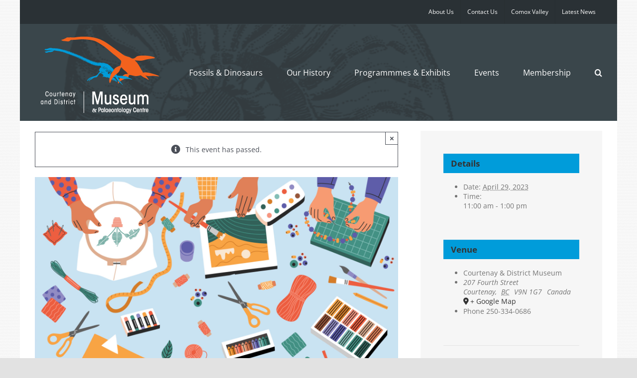

--- FILE ---
content_type: text/html; charset=UTF-8
request_url: https://www.courtenaymuseum.ca/events/spring-kids-crafts-9/
body_size: 22630
content:
<!DOCTYPE html>
<html class="avada-html-layout-boxed avada-html-header-position-top avada-html-has-bg-image" lang="en-US" prefix="og: http://ogp.me/ns# fb: http://ogp.me/ns/fb#">
<head>
	<meta http-equiv="X-UA-Compatible" content="IE=edge" />
	<meta http-equiv="Content-Type" content="text/html; charset=utf-8"/>
	<meta name="viewport" content="width=device-width, initial-scale=1" />
	<meta name='robots' content='index, follow, max-image-preview:large, max-snippet:-1, max-video-preview:-1' />
	<style>img:is([sizes="auto" i], [sizes^="auto," i]) { contain-intrinsic-size: 3000px 1500px }</style>
	
	<!-- This site is optimized with the Yoast SEO plugin v25.9 - https://yoast.com/wordpress/plugins/seo/ -->
	<title>Spring Kids&#039; Crafts - Courtenay and District Museum &amp; Palaeontology Centre</title>
	<link rel="canonical" href="https://www.courtenaymuseum.ca/events/spring-kids-crafts-9/" />
	<meta property="og:locale" content="en_US" />
	<meta property="og:type" content="article" />
	<meta property="og:title" content="Spring Kids&#039; Crafts - Courtenay and District Museum &amp; Palaeontology Centre" />
	<meta property="og:description" content="This Saturday, and every Saturday from now through April, the [...]" />
	<meta property="og:url" content="https://www.courtenaymuseum.ca/events/spring-kids-crafts-9/" />
	<meta property="og:site_name" content="Courtenay and District Museum &amp; Palaeontology Centre" />
	<meta property="article:modified_time" content="2023-03-30T15:46:48+00:00" />
	<meta property="og:image" content="https://www.courtenaymuseum.ca/wp-content/uploads/2023/02/photo-crafts-scaled.jpg" />
	<meta property="og:image:width" content="2560" />
	<meta property="og:image:height" content="1921" />
	<meta property="og:image:type" content="image/jpeg" />
	<meta name="twitter:label1" content="Est. reading time" />
	<meta name="twitter:data1" content="1 minute" />
	<script type="application/ld+json" class="yoast-schema-graph">{"@context":"https://schema.org","@graph":[{"@type":"WebPage","@id":"https://www.courtenaymuseum.ca/events/spring-kids-crafts-9/","url":"https://www.courtenaymuseum.ca/events/spring-kids-crafts-9/","name":"Spring Kids' Crafts - Courtenay and District Museum &amp; Palaeontology Centre","isPartOf":{"@id":"https://www.courtenaymuseum.ca/#website"},"primaryImageOfPage":{"@id":"https://www.courtenaymuseum.ca/events/spring-kids-crafts-9/#primaryimage"},"image":{"@id":"https://www.courtenaymuseum.ca/events/spring-kids-crafts-9/#primaryimage"},"thumbnailUrl":"https://www.courtenaymuseum.ca/wp-content/uploads/2023/02/photo-crafts-scaled.jpg","datePublished":"2023-03-22T17:37:49+00:00","dateModified":"2023-03-30T15:46:48+00:00","breadcrumb":{"@id":"https://www.courtenaymuseum.ca/events/spring-kids-crafts-9/#breadcrumb"},"inLanguage":"en-US","potentialAction":[{"@type":"ReadAction","target":["https://www.courtenaymuseum.ca/events/spring-kids-crafts-9/"]}]},{"@type":"ImageObject","inLanguage":"en-US","@id":"https://www.courtenaymuseum.ca/events/spring-kids-crafts-9/#primaryimage","url":"https://www.courtenaymuseum.ca/wp-content/uploads/2023/02/photo-crafts-scaled.jpg","contentUrl":"https://www.courtenaymuseum.ca/wp-content/uploads/2023/02/photo-crafts-scaled.jpg","width":2560,"height":1921},{"@type":"BreadcrumbList","@id":"https://www.courtenaymuseum.ca/events/spring-kids-crafts-9/#breadcrumb","itemListElement":[{"@type":"ListItem","position":1,"name":"Events","item":"https://www.courtenaymuseum.ca/events/"},{"@type":"ListItem","position":2,"name":"Spring Kids&#8217; Crafts"}]},{"@type":"WebSite","@id":"https://www.courtenaymuseum.ca/#website","url":"https://www.courtenaymuseum.ca/","name":"Courtenay and District Museum &amp; Palaeontology Centre","description":"Located in the Comox Valley, Vancouver Island","potentialAction":[{"@type":"SearchAction","target":{"@type":"EntryPoint","urlTemplate":"https://www.courtenaymuseum.ca/?s={search_term_string}"},"query-input":{"@type":"PropertyValueSpecification","valueRequired":true,"valueName":"search_term_string"}}],"inLanguage":"en-US"},{"@type":"Event","name":"Spring Kids&#8217; Crafts","description":"This Saturday, and every Saturday from now through April, the  [...]","image":{"@id":"https://www.courtenaymuseum.ca/events/spring-kids-crafts-9/#primaryimage"},"url":"https://www.courtenaymuseum.ca/events/spring-kids-crafts-9/","eventAttendanceMode":"https://schema.org/OfflineEventAttendanceMode","eventStatus":"https://schema.org/EventScheduled","startDate":"2023-04-29T11:00:00-07:00","endDate":"2023-04-29T13:00:00-07:00","location":{"@type":"Place","name":"Courtenay &#038; District Museum","description":"","url":"","address":{"@type":"PostalAddress","streetAddress":"207 Fourth Street","addressLocality":"Courtenay","addressRegion":"BC","postalCode":"V9N 1G7","addressCountry":"Canada"},"telephone":"250-334-0686","sameAs":""},"@id":"https://www.courtenaymuseum.ca/events/spring-kids-crafts-9/#event","mainEntityOfPage":{"@id":"https://www.courtenaymuseum.ca/events/spring-kids-crafts-9/"}}]}</script>
	<!-- / Yoast SEO plugin. -->


<link rel="alternate" type="application/rss+xml" title="Courtenay and District Museum &amp; Palaeontology Centre &raquo; Feed" href="https://www.courtenaymuseum.ca/feed/" />
<link rel="alternate" type="application/rss+xml" title="Courtenay and District Museum &amp; Palaeontology Centre &raquo; Comments Feed" href="https://www.courtenaymuseum.ca/comments/feed/" />
<link rel="alternate" type="text/calendar" title="Courtenay and District Museum &amp; Palaeontology Centre &raquo; iCal Feed" href="https://www.courtenaymuseum.ca/events/?ical=1" />
		
		
		
									<meta name="description" content="This Saturday, and every Saturday from now through April, the museum will be hosting a Spring Kids Craft. Join museum Kids Crafts Coordinator, Hannah, as she guides young museum-goers and parents through the steps to make a craft to take home."/>
				
		<meta property="og:locale" content="en_US"/>
		<meta property="og:type" content="article"/>
		<meta property="og:site_name" content="Courtenay and District Museum &amp; Palaeontology Centre"/>
		<meta property="og:title" content="Spring Kids&#039; Crafts - Courtenay and District Museum &amp; Palaeontology Centre"/>
				<meta property="og:description" content="This Saturday, and every Saturday from now through April, the museum will be hosting a Spring Kids Craft. Join museum Kids Crafts Coordinator, Hannah, as she guides young museum-goers and parents through the steps to make a craft to take home."/>
				<meta property="og:url" content="https://www.courtenaymuseum.ca/events/spring-kids-crafts-9/"/>
													<meta property="article:modified_time" content="2023-03-30T15:46:48-08:00"/>
											<meta property="og:image" content="https://www.courtenaymuseum.ca/wp-content/uploads/2023/02/photo-crafts-scaled.jpg"/>
		<meta property="og:image:width" content="2560"/>
		<meta property="og:image:height" content="1921"/>
		<meta property="og:image:type" content="image/jpeg"/>
				<script type="text/javascript">
/* <![CDATA[ */
window._wpemojiSettings = {"baseUrl":"https:\/\/s.w.org\/images\/core\/emoji\/16.0.1\/72x72\/","ext":".png","svgUrl":"https:\/\/s.w.org\/images\/core\/emoji\/16.0.1\/svg\/","svgExt":".svg","source":{"concatemoji":"https:\/\/www.courtenaymuseum.ca\/wp-includes\/js\/wp-emoji-release.min.js?ver=6.8.3"}};
/*! This file is auto-generated */
!function(s,n){var o,i,e;function c(e){try{var t={supportTests:e,timestamp:(new Date).valueOf()};sessionStorage.setItem(o,JSON.stringify(t))}catch(e){}}function p(e,t,n){e.clearRect(0,0,e.canvas.width,e.canvas.height),e.fillText(t,0,0);var t=new Uint32Array(e.getImageData(0,0,e.canvas.width,e.canvas.height).data),a=(e.clearRect(0,0,e.canvas.width,e.canvas.height),e.fillText(n,0,0),new Uint32Array(e.getImageData(0,0,e.canvas.width,e.canvas.height).data));return t.every(function(e,t){return e===a[t]})}function u(e,t){e.clearRect(0,0,e.canvas.width,e.canvas.height),e.fillText(t,0,0);for(var n=e.getImageData(16,16,1,1),a=0;a<n.data.length;a++)if(0!==n.data[a])return!1;return!0}function f(e,t,n,a){switch(t){case"flag":return n(e,"\ud83c\udff3\ufe0f\u200d\u26a7\ufe0f","\ud83c\udff3\ufe0f\u200b\u26a7\ufe0f")?!1:!n(e,"\ud83c\udde8\ud83c\uddf6","\ud83c\udde8\u200b\ud83c\uddf6")&&!n(e,"\ud83c\udff4\udb40\udc67\udb40\udc62\udb40\udc65\udb40\udc6e\udb40\udc67\udb40\udc7f","\ud83c\udff4\u200b\udb40\udc67\u200b\udb40\udc62\u200b\udb40\udc65\u200b\udb40\udc6e\u200b\udb40\udc67\u200b\udb40\udc7f");case"emoji":return!a(e,"\ud83e\udedf")}return!1}function g(e,t,n,a){var r="undefined"!=typeof WorkerGlobalScope&&self instanceof WorkerGlobalScope?new OffscreenCanvas(300,150):s.createElement("canvas"),o=r.getContext("2d",{willReadFrequently:!0}),i=(o.textBaseline="top",o.font="600 32px Arial",{});return e.forEach(function(e){i[e]=t(o,e,n,a)}),i}function t(e){var t=s.createElement("script");t.src=e,t.defer=!0,s.head.appendChild(t)}"undefined"!=typeof Promise&&(o="wpEmojiSettingsSupports",i=["flag","emoji"],n.supports={everything:!0,everythingExceptFlag:!0},e=new Promise(function(e){s.addEventListener("DOMContentLoaded",e,{once:!0})}),new Promise(function(t){var n=function(){try{var e=JSON.parse(sessionStorage.getItem(o));if("object"==typeof e&&"number"==typeof e.timestamp&&(new Date).valueOf()<e.timestamp+604800&&"object"==typeof e.supportTests)return e.supportTests}catch(e){}return null}();if(!n){if("undefined"!=typeof Worker&&"undefined"!=typeof OffscreenCanvas&&"undefined"!=typeof URL&&URL.createObjectURL&&"undefined"!=typeof Blob)try{var e="postMessage("+g.toString()+"("+[JSON.stringify(i),f.toString(),p.toString(),u.toString()].join(",")+"));",a=new Blob([e],{type:"text/javascript"}),r=new Worker(URL.createObjectURL(a),{name:"wpTestEmojiSupports"});return void(r.onmessage=function(e){c(n=e.data),r.terminate(),t(n)})}catch(e){}c(n=g(i,f,p,u))}t(n)}).then(function(e){for(var t in e)n.supports[t]=e[t],n.supports.everything=n.supports.everything&&n.supports[t],"flag"!==t&&(n.supports.everythingExceptFlag=n.supports.everythingExceptFlag&&n.supports[t]);n.supports.everythingExceptFlag=n.supports.everythingExceptFlag&&!n.supports.flag,n.DOMReady=!1,n.readyCallback=function(){n.DOMReady=!0}}).then(function(){return e}).then(function(){var e;n.supports.everything||(n.readyCallback(),(e=n.source||{}).concatemoji?t(e.concatemoji):e.wpemoji&&e.twemoji&&(t(e.twemoji),t(e.wpemoji)))}))}((window,document),window._wpemojiSettings);
/* ]]> */
</script>
<style id='wp-emoji-styles-inline-css' type='text/css'>

	img.wp-smiley, img.emoji {
		display: inline !important;
		border: none !important;
		box-shadow: none !important;
		height: 1em !important;
		width: 1em !important;
		margin: 0 0.07em !important;
		vertical-align: -0.1em !important;
		background: none !important;
		padding: 0 !important;
	}
</style>
<link rel='stylesheet' id='sr7css-css' href='//www.courtenaymuseum.ca/wp-content/plugins/revslider/public/css/sr7.css?ver=6.7.37' type='text/css' media='all' />
<link rel='stylesheet' id='fusion-dynamic-css-css' href='https://www.courtenaymuseum.ca/wp-content/uploads/fusion-styles/175dcd7a93ed936fcbc15cf7242001c2.min.css?ver=3.13.2' type='text/css' media='all' />
<script type="text/javascript" src="https://www.courtenaymuseum.ca/wp-includes/js/jquery/jquery.min.js?ver=3.7.1" id="jquery-core-js"></script>
<script type="text/javascript" src="https://www.courtenaymuseum.ca/wp-includes/js/jquery/jquery-migrate.min.js?ver=3.4.1" id="jquery-migrate-js"></script>
<script type="text/javascript" src="https://www.courtenaymuseum.ca/wp-content/plugins/the-events-calendar/common/build/js/tribe-common.js?ver=9c44e11f3503a33e9540" id="tribe-common-js"></script>
<script type="text/javascript" src="https://www.courtenaymuseum.ca/wp-content/plugins/the-events-calendar/build/js/views/breakpoints.js?ver=4208de2df2852e0b91ec" id="tribe-events-views-v2-breakpoints-js"></script>
<script type="text/javascript" src="//www.courtenaymuseum.ca/wp-content/plugins/revslider/public/js/libs/tptools.js?ver=6.7.37" id="tp-tools-js" async="async" data-wp-strategy="async"></script>
<script type="text/javascript" src="//www.courtenaymuseum.ca/wp-content/plugins/revslider/public/js/sr7.js?ver=6.7.37" id="sr7-js" async="async" data-wp-strategy="async"></script>
<link rel="https://api.w.org/" href="https://www.courtenaymuseum.ca/wp-json/" /><link rel="alternate" title="JSON" type="application/json" href="https://www.courtenaymuseum.ca/wp-json/wp/v2/tribe_events/9965" /><link rel="EditURI" type="application/rsd+xml" title="RSD" href="https://www.courtenaymuseum.ca/xmlrpc.php?rsd" />
<meta name="generator" content="WordPress 6.8.3" />
<link rel='shortlink' href='https://www.courtenaymuseum.ca/?p=9965' />
<link rel="alternate" title="oEmbed (JSON)" type="application/json+oembed" href="https://www.courtenaymuseum.ca/wp-json/oembed/1.0/embed?url=https%3A%2F%2Fwww.courtenaymuseum.ca%2Fevents%2Fspring-kids-crafts-9%2F" />
<link rel="alternate" title="oEmbed (XML)" type="text/xml+oembed" href="https://www.courtenaymuseum.ca/wp-json/oembed/1.0/embed?url=https%3A%2F%2Fwww.courtenaymuseum.ca%2Fevents%2Fspring-kids-crafts-9%2F&#038;format=xml" />
<meta name="tec-api-version" content="v1"><meta name="tec-api-origin" content="https://www.courtenaymuseum.ca"><link rel="alternate" href="https://www.courtenaymuseum.ca/wp-json/tribe/events/v1/events/9965" /><style type="text/css" id="css-fb-visibility">@media screen and (max-width: 640px){.fusion-no-small-visibility{display:none !important;}body .sm-text-align-center{text-align:center !important;}body .sm-text-align-left{text-align:left !important;}body .sm-text-align-right{text-align:right !important;}body .sm-flex-align-center{justify-content:center !important;}body .sm-flex-align-flex-start{justify-content:flex-start !important;}body .sm-flex-align-flex-end{justify-content:flex-end !important;}body .sm-mx-auto{margin-left:auto !important;margin-right:auto !important;}body .sm-ml-auto{margin-left:auto !important;}body .sm-mr-auto{margin-right:auto !important;}body .fusion-absolute-position-small{position:absolute;top:auto;width:100%;}.awb-sticky.awb-sticky-small{ position: sticky; top: var(--awb-sticky-offset,0); }}@media screen and (min-width: 641px) and (max-width: 1024px){.fusion-no-medium-visibility{display:none !important;}body .md-text-align-center{text-align:center !important;}body .md-text-align-left{text-align:left !important;}body .md-text-align-right{text-align:right !important;}body .md-flex-align-center{justify-content:center !important;}body .md-flex-align-flex-start{justify-content:flex-start !important;}body .md-flex-align-flex-end{justify-content:flex-end !important;}body .md-mx-auto{margin-left:auto !important;margin-right:auto !important;}body .md-ml-auto{margin-left:auto !important;}body .md-mr-auto{margin-right:auto !important;}body .fusion-absolute-position-medium{position:absolute;top:auto;width:100%;}.awb-sticky.awb-sticky-medium{ position: sticky; top: var(--awb-sticky-offset,0); }}@media screen and (min-width: 1025px){.fusion-no-large-visibility{display:none !important;}body .lg-text-align-center{text-align:center !important;}body .lg-text-align-left{text-align:left !important;}body .lg-text-align-right{text-align:right !important;}body .lg-flex-align-center{justify-content:center !important;}body .lg-flex-align-flex-start{justify-content:flex-start !important;}body .lg-flex-align-flex-end{justify-content:flex-end !important;}body .lg-mx-auto{margin-left:auto !important;margin-right:auto !important;}body .lg-ml-auto{margin-left:auto !important;}body .lg-mr-auto{margin-right:auto !important;}body .fusion-absolute-position-large{position:absolute;top:auto;width:100%;}.awb-sticky.awb-sticky-large{ position: sticky; top: var(--awb-sticky-offset,0); }}</style><link rel="preconnect" href="https://fonts.googleapis.com">
<link rel="preconnect" href="https://fonts.gstatic.com/" crossorigin>
<meta name="generator" content="Powered by Slider Revolution 6.7.37 - responsive, Mobile-Friendly Slider Plugin for WordPress with comfortable drag and drop interface." />
<script>
	window._tpt			??= {};
	window.SR7			??= {};
	_tpt.R				??= {};
	_tpt.R.fonts		??= {};
	_tpt.R.fonts.customFonts??= {};
	SR7.devMode			=  false;
	SR7.F 				??= {};
	SR7.G				??= {};
	SR7.LIB				??= {};
	SR7.E				??= {};
	SR7.E.gAddons		??= {};
	SR7.E.php 			??= {};
	SR7.E.nonce			= '9d51f4a855';
	SR7.E.ajaxurl		= 'https://www.courtenaymuseum.ca/wp-admin/admin-ajax.php';
	SR7.E.resturl		= 'https://www.courtenaymuseum.ca/wp-json/';
	SR7.E.slug_path		= 'revslider/revslider.php';
	SR7.E.slug			= 'revslider';
	SR7.E.plugin_url	= 'https://www.courtenaymuseum.ca/wp-content/plugins/revslider/';
	SR7.E.wp_plugin_url = 'https://www.courtenaymuseum.ca/wp-content/plugins/';
	SR7.E.revision		= '6.7.37';
	SR7.E.fontBaseUrl	= '';
	SR7.G.breakPoints 	= [1240,1024,778,480];
	SR7.G.fSUVW 		= false;
	SR7.E.modules 		= ['module','page','slide','layer','draw','animate','srtools','canvas','defaults','carousel','navigation','media','modifiers','migration'];
	SR7.E.libs 			= ['WEBGL'];
	SR7.E.css 			= ['csslp','cssbtns','cssfilters','cssnav','cssmedia'];
	SR7.E.resources		= {};
	SR7.E.ytnc			= false;
	SR7.JSON			??= {};
/*! Slider Revolution 7.0 - Page Processor */
!function(){"use strict";window.SR7??={},window._tpt??={},SR7.version="Slider Revolution 6.7.16",_tpt.getMobileZoom=()=>_tpt.is_mobile?document.documentElement.clientWidth/window.innerWidth:1,_tpt.getWinDim=function(t){_tpt.screenHeightWithUrlBar??=window.innerHeight;let e=SR7.F?.modal?.visible&&SR7.M[SR7.F.module.getIdByAlias(SR7.F.modal.requested)];_tpt.scrollBar=window.innerWidth!==document.documentElement.clientWidth||e&&window.innerWidth!==e.c.module.clientWidth,_tpt.winW=_tpt.getMobileZoom()*window.innerWidth-(_tpt.scrollBar||"prepare"==t?_tpt.scrollBarW??_tpt.mesureScrollBar():0),_tpt.winH=_tpt.getMobileZoom()*window.innerHeight,_tpt.winWAll=document.documentElement.clientWidth},_tpt.getResponsiveLevel=function(t,e){return SR7.G.fSUVW?_tpt.closestGE(t,window.innerWidth):_tpt.closestGE(t,_tpt.winWAll)},_tpt.mesureScrollBar=function(){let t=document.createElement("div");return t.className="RSscrollbar-measure",t.style.width="100px",t.style.height="100px",t.style.overflow="scroll",t.style.position="absolute",t.style.top="-9999px",document.body.appendChild(t),_tpt.scrollBarW=t.offsetWidth-t.clientWidth,document.body.removeChild(t),_tpt.scrollBarW},_tpt.loadCSS=async function(t,e,s){return s?_tpt.R.fonts.required[e].status=1:(_tpt.R[e]??={},_tpt.R[e].status=1),new Promise(((i,n)=>{if(_tpt.isStylesheetLoaded(t))s?_tpt.R.fonts.required[e].status=2:_tpt.R[e].status=2,i();else{const o=document.createElement("link");o.rel="stylesheet";let l="text",r="css";o["type"]=l+"/"+r,o.href=t,o.onload=()=>{s?_tpt.R.fonts.required[e].status=2:_tpt.R[e].status=2,i()},o.onerror=()=>{s?_tpt.R.fonts.required[e].status=3:_tpt.R[e].status=3,n(new Error(`Failed to load CSS: ${t}`))},document.head.appendChild(o)}}))},_tpt.addContainer=function(t){const{tag:e="div",id:s,class:i,datas:n,textContent:o,iHTML:l}=t,r=document.createElement(e);if(s&&""!==s&&(r.id=s),i&&""!==i&&(r.className=i),n)for(const[t,e]of Object.entries(n))"style"==t?r.style.cssText=e:r.setAttribute(`data-${t}`,e);return o&&(r.textContent=o),l&&(r.innerHTML=l),r},_tpt.collector=function(){return{fragment:new DocumentFragment,add(t){var e=_tpt.addContainer(t);return this.fragment.appendChild(e),e},append(t){t.appendChild(this.fragment)}}},_tpt.isStylesheetLoaded=function(t){let e=t.split("?")[0];return Array.from(document.querySelectorAll('link[rel="stylesheet"], link[rel="preload"]')).some((t=>t.href.split("?")[0]===e))},_tpt.preloader={requests:new Map,preloaderTemplates:new Map,show:function(t,e){if(!e||!t)return;const{type:s,color:i}=e;if(s<0||"off"==s)return;const n=`preloader_${s}`;let o=this.preloaderTemplates.get(n);o||(o=this.build(s,i),this.preloaderTemplates.set(n,o)),this.requests.has(t)||this.requests.set(t,{count:0});const l=this.requests.get(t);clearTimeout(l.timer),l.count++,1===l.count&&(l.timer=setTimeout((()=>{l.preloaderClone=o.cloneNode(!0),l.anim&&l.anim.kill(),void 0!==_tpt.gsap?l.anim=_tpt.gsap.fromTo(l.preloaderClone,1,{opacity:0},{opacity:1}):l.preloaderClone.classList.add("sr7-fade-in"),t.appendChild(l.preloaderClone)}),150))},hide:function(t){if(!this.requests.has(t))return;const e=this.requests.get(t);e.count--,e.count<0&&(e.count=0),e.anim&&e.anim.kill(),0===e.count&&(clearTimeout(e.timer),e.preloaderClone&&(e.preloaderClone.classList.remove("sr7-fade-in"),e.anim=_tpt.gsap.to(e.preloaderClone,.3,{opacity:0,onComplete:function(){e.preloaderClone.remove()}})))},state:function(t){if(!this.requests.has(t))return!1;return this.requests.get(t).count>0},build:(t,e="#ffffff",s="")=>{if(t<0||"off"===t)return null;const i=parseInt(t);if(t="prlt"+i,isNaN(i))return null;if(_tpt.loadCSS(SR7.E.plugin_url+"public/css/preloaders/t"+i+".css","preloader_"+t),isNaN(i)||i<6){const n=`background-color:${e}`,o=1===i||2==i?n:"",l=3===i||4==i?n:"",r=_tpt.collector();["dot1","dot2","bounce1","bounce2","bounce3"].forEach((t=>r.add({tag:"div",class:t,datas:{style:l}})));const d=_tpt.addContainer({tag:"sr7-prl",class:`${t} ${s}`,datas:{style:o}});return r.append(d),d}{let n={};if(7===i){let t;e.startsWith("#")?(t=e.replace("#",""),t=`rgba(${parseInt(t.substring(0,2),16)}, ${parseInt(t.substring(2,4),16)}, ${parseInt(t.substring(4,6),16)}, `):e.startsWith("rgb")&&(t=e.slice(e.indexOf("(")+1,e.lastIndexOf(")")).split(",").map((t=>t.trim())),t=`rgba(${t[0]}, ${t[1]}, ${t[2]}, `),t&&(n.style=`border-top-color: ${t}0.65); border-bottom-color: ${t}0.15); border-left-color: ${t}0.65); border-right-color: ${t}0.15)`)}else 12===i&&(n.style=`background:${e}`);const o=[10,0,4,2,5,9,0,4,4,2][i-6],l=_tpt.collector(),r=l.add({tag:"div",class:"sr7-prl-inner",datas:n});Array.from({length:o}).forEach((()=>r.appendChild(l.add({tag:"span",datas:{style:`background:${e}`}}))));const d=_tpt.addContainer({tag:"sr7-prl",class:`${t} ${s}`});return l.append(d),d}}},SR7.preLoader={show:(t,e)=>{"off"!==(SR7.M[t]?.settings?.pLoader?.type??"off")&&_tpt.preloader.show(e||SR7.M[t].c.module,SR7.M[t]?.settings?.pLoader??{color:"#fff",type:10})},hide:(t,e)=>{"off"!==(SR7.M[t]?.settings?.pLoader?.type??"off")&&_tpt.preloader.hide(e||SR7.M[t].c.module)},state:(t,e)=>_tpt.preloader.state(e||SR7.M[t].c.module)},_tpt.prepareModuleHeight=function(t){window.SR7.M??={},window.SR7.M[t.id]??={},"ignore"==t.googleFont&&(SR7.E.ignoreGoogleFont=!0);let e=window.SR7.M[t.id];if(null==_tpt.scrollBarW&&_tpt.mesureScrollBar(),e.c??={},e.states??={},e.settings??={},e.settings.size??={},t.fixed&&(e.settings.fixed=!0),e.c.module=document.querySelector("sr7-module#"+t.id),e.c.adjuster=e.c.module.getElementsByTagName("sr7-adjuster")[0],e.c.content=e.c.module.getElementsByTagName("sr7-content")[0],"carousel"==t.type&&(e.c.carousel=e.c.content.getElementsByTagName("sr7-carousel")[0]),null==e.c.module||null==e.c.module)return;t.plType&&t.plColor&&(e.settings.pLoader={type:t.plType,color:t.plColor}),void 0===t.plType||"off"===t.plType||SR7.preLoader.state(t.id)&&SR7.preLoader.state(t.id,e.c.module)||SR7.preLoader.show(t.id,e.c.module),_tpt.winW||_tpt.getWinDim("prepare"),_tpt.getWinDim();let s=""+e.c.module.dataset?.modal;"modal"==s||"true"==s||"undefined"!==s&&"false"!==s||(e.settings.size.fullWidth=t.size.fullWidth,e.LEV??=_tpt.getResponsiveLevel(window.SR7.G.breakPoints,t.id),t.vpt=_tpt.fillArray(t.vpt,5),e.settings.vPort=t.vpt[e.LEV],void 0!==t.el&&"720"==t.el[4]&&t.gh[4]!==t.el[4]&&"960"==t.el[3]&&t.gh[3]!==t.el[3]&&"768"==t.el[2]&&t.gh[2]!==t.el[2]&&delete t.el,e.settings.size.height=null==t.el||null==t.el[e.LEV]||0==t.el[e.LEV]||"auto"==t.el[e.LEV]?_tpt.fillArray(t.gh,5,-1):_tpt.fillArray(t.el,5,-1),e.settings.size.width=_tpt.fillArray(t.gw,5,-1),e.settings.size.minHeight=_tpt.fillArray(t.mh??[0],5,-1),e.cacheSize={fullWidth:e.settings.size?.fullWidth,fullHeight:e.settings.size?.fullHeight},void 0!==t.off&&(t.off?.t&&(e.settings.size.m??={})&&(e.settings.size.m.t=t.off.t),t.off?.b&&(e.settings.size.m??={})&&(e.settings.size.m.b=t.off.b),t.off?.l&&(e.settings.size.p??={})&&(e.settings.size.p.l=t.off.l),t.off?.r&&(e.settings.size.p??={})&&(e.settings.size.p.r=t.off.r),e.offsetPrepared=!0),_tpt.updatePMHeight(t.id,t,!0))},_tpt.updatePMHeight=(t,e,s)=>{let i=SR7.M[t];var n=i.settings.size.fullWidth?_tpt.winW:i.c.module.parentNode.offsetWidth;n=0===n||isNaN(n)?_tpt.winW:n;let o=i.settings.size.width[i.LEV]||i.settings.size.width[i.LEV++]||i.settings.size.width[i.LEV--]||n,l=i.settings.size.height[i.LEV]||i.settings.size.height[i.LEV++]||i.settings.size.height[i.LEV--]||0,r=i.settings.size.minHeight[i.LEV]||i.settings.size.minHeight[i.LEV++]||i.settings.size.minHeight[i.LEV--]||0;if(l="auto"==l?0:l,l=parseInt(l),"carousel"!==e.type&&(n-=parseInt(e.onw??0)||0),i.MP=!i.settings.size.fullWidth&&n<o||_tpt.winW<o?Math.min(1,n/o):1,e.size.fullScreen||e.size.fullHeight){let t=parseInt(e.fho)||0,s=(""+e.fho).indexOf("%")>-1;e.newh=_tpt.winH-(s?_tpt.winH*t/100:t)}else e.newh=i.MP*Math.max(l,r);if(e.newh+=(parseInt(e.onh??0)||0)+(parseInt(e.carousel?.pt)||0)+(parseInt(e.carousel?.pb)||0),void 0!==e.slideduration&&(e.newh=Math.max(e.newh,parseInt(e.slideduration)/3)),e.shdw&&_tpt.buildShadow(e.id,e),i.c.adjuster.style.height=e.newh+"px",i.c.module.style.height=e.newh+"px",i.c.content.style.height=e.newh+"px",i.states.heightPrepared=!0,i.dims??={},i.dims.moduleRect=i.c.module.getBoundingClientRect(),i.c.content.style.left="-"+i.dims.moduleRect.left+"px",!i.settings.size.fullWidth)return s&&requestAnimationFrame((()=>{n!==i.c.module.parentNode.offsetWidth&&_tpt.updatePMHeight(e.id,e)})),void _tpt.bgStyle(e.id,e,window.innerWidth==_tpt.winW,!0);_tpt.bgStyle(e.id,e,window.innerWidth==_tpt.winW,!0),requestAnimationFrame((function(){s&&requestAnimationFrame((()=>{n!==i.c.module.parentNode.offsetWidth&&_tpt.updatePMHeight(e.id,e)}))})),i.earlyResizerFunction||(i.earlyResizerFunction=function(){requestAnimationFrame((function(){_tpt.getWinDim(),_tpt.moduleDefaults(e.id,e),_tpt.updateSlideBg(t,!0)}))},window.addEventListener("resize",i.earlyResizerFunction))},_tpt.buildShadow=function(t,e){let s=SR7.M[t];null==s.c.shadow&&(s.c.shadow=document.createElement("sr7-module-shadow"),s.c.shadow.classList.add("sr7-shdw-"+e.shdw),s.c.content.appendChild(s.c.shadow))},_tpt.bgStyle=async(t,e,s,i,n)=>{const o=SR7.M[t];if((e=e??o.settings).fixed&&!o.c.module.classList.contains("sr7-top-fixed")&&(o.c.module.classList.add("sr7-top-fixed"),o.c.module.style.position="fixed",o.c.module.style.width="100%",o.c.module.style.top="0px",o.c.module.style.left="0px",o.c.module.style.pointerEvents="none",o.c.module.style.zIndex=5e3,o.c.content.style.pointerEvents="none"),null==o.c.bgcanvas){let t=document.createElement("sr7-module-bg"),l=!1;if("string"==typeof e?.bg?.color&&e?.bg?.color.includes("{"))if(_tpt.gradient&&_tpt.gsap)e.bg.color=_tpt.gradient.convert(e.bg.color);else try{let t=JSON.parse(e.bg.color);(t?.orig||t?.string)&&(e.bg.color=JSON.parse(e.bg.color))}catch(t){return}let r="string"==typeof e?.bg?.color?e?.bg?.color||"transparent":e?.bg?.color?.string??e?.bg?.color?.orig??e?.bg?.color?.color??"transparent";if(t.style["background"+(String(r).includes("grad")?"":"Color")]=r,("transparent"!==r||n)&&(l=!0),o.offsetPrepared&&(t.style.visibility="hidden"),e?.bg?.image?.src&&(t.style.backgroundImage=`url(${e?.bg?.image.src})`,t.style.backgroundSize=""==(e.bg.image?.size??"")?"cover":e.bg.image.size,t.style.backgroundPosition=e.bg.image.position,t.style.backgroundRepeat=""==e.bg.image.repeat||null==e.bg.image.repeat?"no-repeat":e.bg.image.repeat,l=!0),!l)return;o.c.bgcanvas=t,e.size.fullWidth?t.style.width=_tpt.winW-(s&&_tpt.winH<document.body.offsetHeight?_tpt.scrollBarW:0)+"px":i&&(t.style.width=o.c.module.offsetWidth+"px"),e.sbt?.use?o.c.content.appendChild(o.c.bgcanvas):o.c.module.appendChild(o.c.bgcanvas)}o.c.bgcanvas.style.height=void 0!==e.newh?e.newh+"px":("carousel"==e.type?o.dims.module.h:o.dims.content.h)+"px",o.c.bgcanvas.style.left=!s&&e.sbt?.use||o.c.bgcanvas.closest("SR7-CONTENT")?"0px":"-"+(o?.dims?.moduleRect?.left??0)+"px"},_tpt.updateSlideBg=function(t,e){const s=SR7.M[t];let i=s.settings;s?.c?.bgcanvas&&(i.size.fullWidth?s.c.bgcanvas.style.width=_tpt.winW-(e&&_tpt.winH<document.body.offsetHeight?_tpt.scrollBarW:0)+"px":preparing&&(s.c.bgcanvas.style.width=s.c.module.offsetWidth+"px"))},_tpt.moduleDefaults=(t,e)=>{let s=SR7.M[t];null!=s&&null!=s.c&&null!=s.c.module&&(s.dims??={},s.dims.moduleRect=s.c.module.getBoundingClientRect(),s.c.content.style.left="-"+s.dims.moduleRect.left+"px",s.c.content.style.width=_tpt.winW-_tpt.scrollBarW+"px","carousel"==e.type&&(s.c.module.style.overflow="visible"),_tpt.bgStyle(t,e,window.innerWidth==_tpt.winW))},_tpt.getOffset=t=>{var e=t.getBoundingClientRect(),s=window.pageXOffset||document.documentElement.scrollLeft,i=window.pageYOffset||document.documentElement.scrollTop;return{top:e.top+i,left:e.left+s}},_tpt.fillArray=function(t,e){let s,i;t=Array.isArray(t)?t:[t];let n=Array(e),o=t.length;for(i=0;i<t.length;i++)n[i+(e-o)]=t[i],null==s&&"#"!==t[i]&&(s=t[i]);for(let t=0;t<e;t++)void 0!==n[t]&&"#"!=n[t]||(n[t]=s),s=n[t];return n},_tpt.closestGE=function(t,e){let s=Number.MAX_VALUE,i=-1;for(let n=0;n<t.length;n++)t[n]-1>=e&&t[n]-1-e<s&&(s=t[n]-1-e,i=n);return++i}}();</script>
		<script type="text/javascript">
			var doc = document.documentElement;
			doc.setAttribute( 'data-useragent', navigator.userAgent );
		</script>
		<!-- Google tag (gtag.js) -->
<script async src="https://www.googletagmanager.com/gtag/js?id=G-9L1X9C7ESQ"></script>
<script>
  window.dataLayer = window.dataLayer || [];
  function gtag(){dataLayer.push(arguments);}
  gtag('js', new Date());

  gtag('config', 'G-9L1X9C7ESQ');
</script>
	</head>

<body data-rsssl=1 class="wp-singular tribe_events-template-default single single-tribe_events postid-9965 wp-theme-Avada tribe-events-page-template tribe-no-js tribe-filter-live fusion-image-hovers fusion-pagination-sizing fusion-button_type-flat fusion-button_span-no fusion-button_gradient-linear avada-image-rollover-circle-yes avada-image-rollover-yes avada-image-rollover-direction-left fusion-body ltr fusion-sticky-header no-tablet-sticky-header no-mobile-sticky-header no-mobile-slidingbar no-mobile-totop avada-has-rev-slider-styles fusion-disable-outline fusion-sub-menu-fade mobile-logo-pos-left layout-boxed-mode avada-has-boxed-modal-shadow- layout-scroll-offset-full avada-has-zero-margin-offset-top fusion-top-header menu-text-align-center mobile-menu-design-classic fusion-show-pagination-text fusion-header-layout-v3 avada-responsive avada-footer-fx-none avada-menu-highlight-style-textcolor fusion-search-form-clean fusion-main-menu-search-overlay fusion-avatar-circle avada-sticky-shrinkage avada-dropdown-styles avada-blog-layout-large avada-blog-archive-layout-large avada-ec-not-100-width avada-ec-meta-layout-sidebar avada-header-shadow-no avada-menu-icon-position-left avada-has-megamenu-shadow avada-has-mobile-menu-search avada-has-main-nav-search-icon avada-has-breadcrumb-mobile-hidden avada-has-titlebar-hide avada-has-header-bg-image avada-header-bg-no-repeat avada-has-header-bg-parallax avada-has-pagination-width_height avada-flyout-menu-direction-fade avada-ec-views-v2 events-single tribe-events-style-full tribe-events-style-theme" data-awb-post-id="9965">
		<a class="skip-link screen-reader-text" href="#content">Skip to content</a>

	<div id="boxed-wrapper">
							
		<div id="wrapper" class="fusion-wrapper">
			<div id="home" style="position:relative;top:-1px;"></div>
							
					
			<header class="fusion-header-wrapper">
				<div class="fusion-header-v3 fusion-logo-alignment fusion-logo-left fusion-sticky-menu- fusion-sticky-logo-1 fusion-mobile-logo-  fusion-mobile-menu-design-classic">
					
<div class="fusion-secondary-header">
	<div class="fusion-row">
							<div class="fusion-alignright">
				<nav class="fusion-secondary-menu" role="navigation" aria-label="Secondary Menu"><ul id="menu-anchor-links" class="menu"><li  id="menu-item-6912"  class="menu-item menu-item-type-custom menu-item-object-custom menu-item-has-children menu-item-6912 fusion-dropdown-menu"  data-item-id="6912"><a  href="#" class="fusion-textcolor-highlight"><span class="menu-text">About Us</span></a><ul class="sub-menu"><li  id="menu-item-493"  class="menu-item menu-item-type-post_type menu-item-object-page menu-item-493 fusion-dropdown-submenu" ><a  href="https://www.courtenaymuseum.ca/introduction/" class="fusion-textcolor-highlight"><span>Introduction</span></a></li><li  id="menu-item-489"  class="menu-item menu-item-type-post_type menu-item-object-page menu-item-489 fusion-dropdown-submenu" ><a  href="https://www.courtenaymuseum.ca/admission-rates/" class="fusion-textcolor-highlight"><span>Admission Rates</span></a></li><li  id="menu-item-537"  class="menu-item menu-item-type-post_type menu-item-object-page menu-item-537 fusion-dropdown-submenu" ><a  href="https://www.courtenaymuseum.ca/our-hours/" class="fusion-textcolor-highlight"><span>Our Hours</span></a></li><li  id="menu-item-538"  class="menu-item menu-item-type-post_type menu-item-object-page menu-item-538 fusion-dropdown-submenu" ><a  href="https://www.courtenaymuseum.ca/getting-here/" class="fusion-textcolor-highlight"><span>Getting Here</span></a></li><li  id="menu-item-539"  class="menu-item menu-item-type-post_type menu-item-object-page menu-item-539 fusion-dropdown-submenu" ><a  href="https://www.courtenaymuseum.ca/affiliations/" class="fusion-textcolor-highlight"><span>Affiliations</span></a></li><li  id="menu-item-542"  class="menu-item menu-item-type-post_type menu-item-object-page menu-item-542 fusion-dropdown-submenu" ><a  href="https://www.courtenaymuseum.ca/our-sponsors/" class="fusion-textcolor-highlight"><span>Museum Sponsors</span></a></li><li  id="menu-item-4215"  class="menu-item menu-item-type-post_type menu-item-object-page menu-item-4215 fusion-dropdown-submenu" ><a  href="https://www.courtenaymuseum.ca/job-opportunities/" class="fusion-textcolor-highlight"><span>Job Opportunities</span></a></li><li  id="menu-item-14918"  class="menu-item menu-item-type-post_type menu-item-object-page menu-item-has-children menu-item-14918 fusion-dropdown-submenu" ><a  href="https://www.courtenaymuseum.ca/capes-escape/introduction-to-capes-escape/" class="fusion-textcolor-highlight"><span>Welcome to Capes Escape</span></a><ul class="sub-menu"><li  id="menu-item-14917"  class="menu-item menu-item-type-post_type menu-item-object-page menu-item-14917" ><a  href="https://www.courtenaymuseum.ca/capes-escape/capes-photo-gallery/" class="fusion-textcolor-highlight"><span>Capes Photo Gallery</span></a></li><li  id="menu-item-14916"  class="menu-item menu-item-type-post_type menu-item-object-page menu-item-14916" ><a  href="https://www.courtenaymuseum.ca/capes-escape/capes-house-history/" class="fusion-textcolor-highlight"><span>Capes House History</span></a></li></ul></li><li  id="menu-item-541"  class="menu-item menu-item-type-post_type menu-item-object-page menu-item-has-children menu-item-541 fusion-dropdown-submenu" ><a  href="https://www.courtenaymuseum.ca/your-support/" class="fusion-textcolor-highlight"><span>Your Support</span></a><ul class="sub-menu"><li  id="menu-item-540"  class="menu-item menu-item-type-post_type menu-item-object-page menu-item-540" ><a  href="https://www.courtenaymuseum.ca/your-support/charitable-donations/" class="fusion-textcolor-highlight"><span>Charitable Donations</span></a></li><li  id="menu-item-548"  class="menu-item menu-item-type-post_type menu-item-object-page menu-item-548" ><a  href="https://www.courtenaymuseum.ca/your-support/endowment-fund/" class="fusion-textcolor-highlight"><span>Endowment Fund</span></a></li><li  id="menu-item-549"  class="menu-item menu-item-type-post_type menu-item-object-page menu-item-549" ><a  href="https://www.courtenaymuseum.ca/your-support/planned-giving/" class="fusion-textcolor-highlight"><span>Planned Giving</span></a></li></ul></li></ul></li><li  id="menu-item-568"  class="menu-item menu-item-type-post_type menu-item-object-page menu-item-has-children menu-item-568 fusion-dropdown-menu"  data-item-id="568"><a  href="https://www.courtenaymuseum.ca/contact-us/" class="fusion-textcolor-highlight"><span class="menu-text">Contact Us</span></a><ul class="sub-menu"><li  id="menu-item-569"  class="menu-item menu-item-type-post_type menu-item-object-page menu-item-569 fusion-dropdown-submenu" ><a  href="https://www.courtenaymuseum.ca/contact-us/newsletter-archive/" class="fusion-textcolor-highlight"><span>Newsletter Archive</span></a></li></ul></li><li  id="menu-item-577"  class="menu-item menu-item-type-post_type menu-item-object-page menu-item-has-children menu-item-577 fusion-dropdown-menu"  data-item-id="577"><a  href="https://www.courtenaymuseum.ca/comox-valley/" class="fusion-textcolor-highlight"><span class="menu-text">Comox Valley</span></a><ul class="sub-menu"><li  id="menu-item-578"  class="menu-item menu-item-type-post_type menu-item-object-page menu-item-578 fusion-dropdown-submenu" ><a  href="https://www.courtenaymuseum.ca/comox-valley/plan-your-visit/" class="fusion-textcolor-highlight"><span>Plan Your Visit</span></a></li><li  id="menu-item-583"  class="menu-item menu-item-type-post_type menu-item-object-page menu-item-583 fusion-dropdown-submenu" ><a  href="https://www.courtenaymuseum.ca/comox-valley/helpful-links/" class="fusion-textcolor-highlight"><span>Helpful Comox Valley Links</span></a></li></ul></li><li  id="menu-item-5477"  class="menu-item menu-item-type-post_type menu-item-object-page menu-item-5477"  data-item-id="5477"><a  href="https://www.courtenaymuseum.ca/latest-news/" class="fusion-textcolor-highlight"><span class="menu-text">Latest News</span></a></li></ul></nav><nav class="fusion-mobile-nav-holder fusion-mobile-menu-text-align-left" aria-label="Secondary Mobile Menu"></nav>			</div>
			</div>
</div>
<div class="fusion-header-sticky-height"></div>
<div class="fusion-header">
	<div class="fusion-row">
					<div class="fusion-logo" data-margin-top="5px" data-margin-bottom="5px" data-margin-left="0px" data-margin-right="0px">
			<a class="fusion-logo-link"  href="https://www.courtenaymuseum.ca/" >

						<!-- standard logo -->
			<img src="https://www.courtenaymuseum.ca/wp-content/uploads/2020/04/logo_main.png" srcset="https://www.courtenaymuseum.ca/wp-content/uploads/2020/04/logo_main.png 1x" width="254" height="183" alt="Courtenay and District Museum &amp; Palaeontology Centre Logo" data-retina_logo_url="" class="fusion-standard-logo" />

			
											<!-- sticky header logo -->
				<img src="https://www.courtenaymuseum.ca/wp-content/uploads/2020/04/logo_sticky.png" srcset="https://www.courtenaymuseum.ca/wp-content/uploads/2020/04/logo_sticky.png 1x" width="200" height="98" alt="Courtenay and District Museum &amp; Palaeontology Centre Logo" data-retina_logo_url="" class="fusion-sticky-logo" />
					</a>
		</div>		<nav class="fusion-main-menu" aria-label="Main Menu"><div class="fusion-overlay-search">		<form role="search" class="searchform fusion-search-form  fusion-search-form-clean" method="get" action="https://www.courtenaymuseum.ca/">
			<div class="fusion-search-form-content">

				
				<div class="fusion-search-field search-field">
					<label><span class="screen-reader-text">Search for:</span>
													<input type="search" value="" name="s" class="s" placeholder="Search..." required aria-required="true" aria-label="Search..."/>
											</label>
				</div>
				<div class="fusion-search-button search-button">
					<input type="submit" class="fusion-search-submit searchsubmit" aria-label="Search" value="&#xf002;" />
									</div>

				
			</div>


			
		</form>
		<div class="fusion-search-spacer"></div><a href="#" role="button" aria-label="Close Search" class="fusion-close-search"></a></div><ul id="menu-1-primary" class="fusion-menu"><li  id="menu-item-440"  class="menu-item menu-item-type-custom menu-item-object-custom menu-item-has-children menu-item-440 fusion-dropdown-menu"  data-item-id="440"><a  href="/fossils-dinosaurs/the-elasmosaur-find/" class="fusion-textcolor-highlight"><span class="menu-text"><span>Fossils &#038;</span> Dinosaurs</span></a><ul class="sub-menu"><li  id="menu-item-638"  class="menu-item menu-item-type-post_type menu-item-object-page menu-item-638 fusion-dropdown-submenu" ><a  href="https://www.courtenaymuseum.ca/fossils-dinosaurs/the-elasmosaur-find/" class="fusion-textcolor-highlight"><span>The Great Elasmosaur Find</span></a></li><li  id="menu-item-639"  class="menu-item menu-item-type-post_type menu-item-object-page menu-item-639 fusion-dropdown-submenu" ><a  href="https://www.courtenaymuseum.ca/fossils-dinosaurs/introduction-to-paleontology/" class="fusion-textcolor-highlight"><span>Introduction to Paleontology</span></a></li><li  id="menu-item-1937"  class="menu-item menu-item-type-post_type menu-item-object-page menu-item-1937 fusion-dropdown-submenu" ><a  href="https://www.courtenaymuseum.ca/fossils-dinosaurs/our-marine-fossil-videos/" class="fusion-textcolor-highlight"><span>Our Marine Fossil Videos</span></a></li><li  id="menu-item-795"  class="menu-item menu-item-type-post_type menu-item-object-page menu-item-795 fusion-dropdown-submenu" ><a  href="https://www.courtenaymuseum.ca/fossils-dinosaurs/canadian-fossil-trail/" class="fusion-textcolor-highlight"><span>Canadian Fossil Trail</span></a></li><li  id="menu-item-1681"  class="menu-item menu-item-type-post_type menu-item-object-page menu-item-1681 fusion-dropdown-submenu" ><a  href="https://www.courtenaymuseum.ca/fossils-dinosaurs/fossil-casting/" class="fusion-textcolor-highlight"><span>Fossil Casting</span></a></li><li  id="menu-item-2015"  class="menu-item menu-item-type-post_type menu-item-object-page menu-item-2015 fusion-dropdown-submenu" ><a  href="https://www.courtenaymuseum.ca/fossils-dinosaurs/fun-for-kids/" class="fusion-textcolor-highlight"><span>Fun for Kids</span></a></li></ul></li><li  id="menu-item-441"  class="menu-item menu-item-type-custom menu-item-object-custom menu-item-has-children menu-item-441 fusion-dropdown-menu"  data-item-id="441"><a  href="/comox-valley-history/comox-valley-history/" class="fusion-textcolor-highlight"><span class="menu-text">Our History</span></a><ul class="sub-menu"><li  id="menu-item-275"  class="menu-item menu-item-type-post_type menu-item-object-page menu-item-275 fusion-dropdown-submenu" ><a  href="https://www.courtenaymuseum.ca/comox-valley-history/comox-valley-history/" class="fusion-textcolor-highlight"><span>Our Local History</span></a></li><li  id="menu-item-5858"  class="menu-item menu-item-type-post_type menu-item-object-page menu-item-5858 fusion-dropdown-submenu" ><a  href="https://www.courtenaymuseum.ca/comox-valley-history/our-book-step-into-wilderness/" class="fusion-textcolor-highlight"><span>New Book: Step into Wilderness</span></a></li><li  id="menu-item-3196"  class="menu-item menu-item-type-post_type menu-item-object-page menu-item-3196 fusion-dropdown-submenu" ><a  href="https://www.courtenaymuseum.ca/comox-valley-history/our-book-watershed-moments/" class="fusion-textcolor-highlight"><span>Previous Book: Watershed Moments</span></a></li><li  id="menu-item-300"  class="menu-item menu-item-type-post_type menu-item-object-page menu-item-has-children menu-item-300 fusion-dropdown-submenu" ><a  href="https://www.courtenaymuseum.ca/comox-valley-history/our-holdings/" class="fusion-textcolor-highlight"><span>Our Holdings</span></a><ul class="sub-menu"><li  id="menu-item-1200"  class="menu-item menu-item-type-custom menu-item-object-custom menu-item-has-children menu-item-1200" ><a  href="https://www.courtenaymuseum.ca/comox-valley-history/our-holdings/photo-gallery/business-industry-gallery/" class="fusion-textcolor-highlight"><span>Photo Gallery</span></a><ul class="sub-menu"><li  id="menu-item-438"  class="menu-item menu-item-type-post_type menu-item-object-page menu-item-438" ><a  href="https://www.courtenaymuseum.ca/comox-valley-history/our-holdings/photo-gallery/business-industry-gallery/" class="fusion-textcolor-highlight"><span>Business &#038; Industry Gallery</span></a></li><li  id="menu-item-437"  class="menu-item menu-item-type-post_type menu-item-object-page menu-item-437" ><a  href="https://www.courtenaymuseum.ca/comox-valley-history/our-holdings/photo-gallery/celebrations-gallery/" class="fusion-textcolor-highlight"><span>Celebrations Gallery</span></a></li><li  id="menu-item-436"  class="menu-item menu-item-type-post_type menu-item-object-page menu-item-436" ><a  href="https://www.courtenaymuseum.ca/comox-valley-history/our-holdings/photo-gallery/comox-gallery/" class="fusion-textcolor-highlight"><span>Comox Gallery</span></a></li><li  id="menu-item-435"  class="menu-item menu-item-type-post_type menu-item-object-page menu-item-435" ><a  href="https://www.courtenaymuseum.ca/comox-valley-history/our-holdings/photo-gallery/comox-valley-gallery/" class="fusion-textcolor-highlight"><span>Comox Valley Gallery</span></a></li><li  id="menu-item-434"  class="menu-item menu-item-type-post_type menu-item-object-page menu-item-434" ><a  href="https://www.courtenaymuseum.ca/comox-valley-history/our-holdings/photo-gallery/courtenay-gallery/" class="fusion-textcolor-highlight"><span>Courtenay Gallery</span></a></li><li  id="menu-item-433"  class="menu-item menu-item-type-post_type menu-item-object-page menu-item-433" ><a  href="https://www.courtenaymuseum.ca/comox-valley-history/our-holdings/photo-gallery/farming-gallery/" class="fusion-textcolor-highlight"><span>Farming Gallery</span></a></li><li  id="menu-item-431"  class="menu-item menu-item-type-post_type menu-item-object-page menu-item-431" ><a  href="https://www.courtenaymuseum.ca/comox-valley-history/our-holdings/photo-gallery/hotels-inns-gallery/" class="fusion-textcolor-highlight"><span>Hotels &#038; Inns Gallery</span></a></li><li  id="menu-item-432"  class="menu-item menu-item-type-post_type menu-item-object-page menu-item-432" ><a  href="https://www.courtenaymuseum.ca/comox-valley-history/our-holdings/photo-gallery/forbidden-plateau-gallery/" class="fusion-textcolor-highlight"><span>Forbidden Plateau Gallery</span></a></li><li  id="menu-item-430"  class="menu-item menu-item-type-post_type menu-item-object-page menu-item-430" ><a  href="https://www.courtenaymuseum.ca/comox-valley-history/our-holdings/photo-gallery/logging-gallery/" class="fusion-textcolor-highlight"><span>Logging Gallery</span></a></li><li  id="menu-item-428"  class="menu-item menu-item-type-post_type menu-item-object-page menu-item-428" ><a  href="https://www.courtenaymuseum.ca/comox-valley-history/our-holdings/photo-gallery/recreation-gallery/" class="fusion-textcolor-highlight"><span>Recreation Gallery</span></a></li><li  id="menu-item-429"  class="menu-item menu-item-type-post_type menu-item-object-page menu-item-429" ><a  href="https://www.courtenaymuseum.ca/comox-valley-history/our-holdings/photo-gallery/public-buildings-gallery/" class="fusion-textcolor-highlight"><span>Public Buildings Gallery</span></a></li></ul></li><li  id="menu-item-1201"  class="menu-item menu-item-type-custom menu-item-object-custom menu-item-has-children menu-item-1201" ><a  href="https://www.courtenaymuseum.ca/comox-valley-history/our-holdings/artifacts/first-nations-gallery/" class="fusion-textcolor-highlight"><span>Artifacts</span></a><ul class="sub-menu"><li  id="menu-item-319"  class="menu-item menu-item-type-post_type menu-item-object-page menu-item-319" ><a  href="https://www.courtenaymuseum.ca/comox-valley-history/our-holdings/artifacts/first-nations-gallery/" class="fusion-textcolor-highlight"><span>First Nations Gallery</span></a></li><li  id="menu-item-337"  class="menu-item menu-item-type-post_type menu-item-object-page menu-item-337" ><a  href="https://www.courtenaymuseum.ca/comox-valley-history/our-holdings/artifacts/military-gallery/" class="fusion-textcolor-highlight"><span>Military Gallery</span></a></li><li  id="menu-item-354"  class="menu-item menu-item-type-post_type menu-item-object-page menu-item-354" ><a  href="https://www.courtenaymuseum.ca/comox-valley-history/our-holdings/artifacts/accessories-gallery/" class="fusion-textcolor-highlight"><span>Accessories Gallery</span></a></li><li  id="menu-item-372"  class="menu-item menu-item-type-post_type menu-item-object-page menu-item-372" ><a  href="https://www.courtenaymuseum.ca/comox-valley-history/our-holdings/artifacts/hats-gallery/" class="fusion-textcolor-highlight"><span>Hats Gallery</span></a></li><li  id="menu-item-389"  class="menu-item menu-item-type-post_type menu-item-object-page menu-item-389" ><a  href="https://www.courtenaymuseum.ca/comox-valley-history/our-holdings/artifacts/childrens-clothing-gallery/" class="fusion-textcolor-highlight"><span>Children’s Clothing Gallery</span></a></li><li  id="menu-item-405"  class="menu-item menu-item-type-post_type menu-item-object-page menu-item-405" ><a  href="https://www.courtenaymuseum.ca/comox-valley-history/our-holdings/artifacts/fans-gallery/" class="fusion-textcolor-highlight"><span>Fans Gallery</span></a></li></ul></li></ul></li><li  id="menu-item-1934"  class="menu-item menu-item-type-post_type menu-item-object-page menu-item-1934 fusion-dropdown-submenu" ><a  href="https://www.courtenaymuseum.ca/comox-valley-history/our-history-videos/" class="fusion-textcolor-highlight"><span>Our History Videos</span></a></li><li  id="menu-item-274"  class="menu-item menu-item-type-post_type menu-item-object-page menu-item-274 fusion-dropdown-submenu" ><a  href="https://www.courtenaymuseum.ca/comox-valley-history/archive-access/" class="fusion-textcolor-highlight"><span>Archive Access</span></a></li><li  id="menu-item-4018"  class="menu-item menu-item-type-post_type menu-item-object-page menu-item-4018 fusion-dropdown-submenu" ><a  href="https://www.courtenaymuseum.ca/comox-valley-history/archive-collection/" class="fusion-textcolor-highlight"><span>Archive Collection</span></a></li><li  id="menu-item-286"  class="menu-item menu-item-type-post_type menu-item-object-page menu-item-286 fusion-dropdown-submenu" ><a  href="https://www.courtenaymuseum.ca/comox-valley-history/archive-fees-and-policies/" class="fusion-textcolor-highlight"><span>Archive Fees and Policies</span></a></li><li  id="menu-item-291"  class="menu-item menu-item-type-post_type menu-item-object-page menu-item-291 fusion-dropdown-submenu" ><a  href="https://www.courtenaymuseum.ca/comox-valley-history/genealogy/" class="fusion-textcolor-highlight"><span>Genealogy</span></a></li></ul></li><li  id="menu-item-442"  class="menu-item menu-item-type-custom menu-item-object-custom menu-item-has-children menu-item-442 fusion-dropdown-menu"  data-item-id="442"><a  href="https://www.courtenaymuseum.ca/programmes-exhibits/our-exhibits/current-exhibit/" class="fusion-textcolor-highlight"><span class="menu-text"><span>Programmmes</span> &#038; Exhibits</span></a><ul class="sub-menu"><li  id="menu-item-183"  class="menu-item menu-item-type-post_type menu-item-object-page menu-item-has-children menu-item-183 fusion-dropdown-submenu" ><a  href="https://www.courtenaymuseum.ca/programmes-exhibits/our-exhibits/" class="fusion-textcolor-highlight"><span>Our Exhibits</span></a><ul class="sub-menu"><li  id="menu-item-184"  class="menu-item menu-item-type-post_type menu-item-object-page menu-item-184" ><a  href="https://www.courtenaymuseum.ca/programmes-exhibits/our-exhibits/current-exhibit/" class="fusion-textcolor-highlight"><span>Current Changing Exhibit</span></a></li><li  id="menu-item-10522"  class="menu-item menu-item-type-post_type menu-item-object-page menu-item-10522" ><a  href="https://www.courtenaymuseum.ca/programmes-exhibits/our-exhibits/upcoming-exhibit/" class="fusion-textcolor-highlight"><span>Upcoming Exhibit</span></a></li><li  id="menu-item-193"  class="menu-item menu-item-type-post_type menu-item-object-page menu-item-has-children menu-item-193" ><a  href="https://www.courtenaymuseum.ca/programmes-exhibits/our-exhibits/rotary-gallery-exhibit/" class="fusion-textcolor-highlight"><span>Rotary Gallery Exhibit</span></a><ul class="sub-menu"><li  id="menu-item-202"  class="menu-item menu-item-type-post_type menu-item-object-page menu-item-202" ><a  href="https://www.courtenaymuseum.ca/programmes-exhibits/our-exhibits/rotary-gallery-exhibit/past-rotary-gallery-exhibit/" class="fusion-textcolor-highlight"><span>Past Rotary Gallery Exhibit</span></a></li></ul></li><li  id="menu-item-1199"  class="menu-item menu-item-type-custom menu-item-object-custom menu-item-has-children menu-item-1199" ><a  href="#" class="fusion-textcolor-highlight"><span>Past Exhibits</span></a><ul class="sub-menu"><li  id="menu-item-15779"  class="menu-item menu-item-type-post_type menu-item-object-page menu-item-15779" ><a  href="https://www.courtenaymuseum.ca/programmes-exhibits/online-exhibits/bats-out-of-the-darkness/" class="fusion-textcolor-highlight"><span>BATS: Out of the Darkness</span></a></li><li  id="menu-item-15276"  class="menu-item menu-item-type-post_type menu-item-object-page menu-item-15276" ><a  href="https://www.courtenaymuseum.ca/programmes-exhibits/online-exhibits/broken-promises/" class="fusion-textcolor-highlight"><span>Broken Promises</span></a></li><li  id="menu-item-14833"  class="menu-item menu-item-type-post_type menu-item-object-page menu-item-14833" ><a  href="https://www.courtenaymuseum.ca/programmes-exhibits/online-exhibits/dinosaurs-of-bc/" class="fusion-textcolor-highlight"><span>Dinosaurs of BC</span></a></li><li  id="menu-item-13797"  class="menu-item menu-item-type-post_type menu-item-object-page menu-item-13797" ><a  href="https://www.courtenaymuseum.ca/programmes-exhibits/our-exhibits/models-miniatures/" class="fusion-textcolor-highlight"><span>Models &#038; Miniatures</span></a></li><li  id="menu-item-12676"  class="menu-item menu-item-type-post_type menu-item-object-page menu-item-12676" ><a  href="https://www.courtenaymuseum.ca/programmes-exhibits/online-exhibits/our-living-languages/" class="fusion-textcolor-highlight"><span>Our Living Languages</span></a></li><li  id="menu-item-11425"  class="menu-item menu-item-type-post_type menu-item-object-page menu-item-11425" ><a  href="https://www.courtenaymuseum.ca/programmes-exhibits/our-exhibits/bcs-marvellous-mushrooms/" class="fusion-textcolor-highlight"><span>BC’s Marvellous Mushrooms</span></a></li><li  id="menu-item-10705"  class="menu-item menu-item-type-post_type menu-item-object-page menu-item-10705" ><a  href="https://www.courtenaymuseum.ca/programmes-exhibits/online-exhibits/dressed-for-the-occasion/" class="fusion-textcolor-highlight"><span>Dressed for the Occasion</span></a></li><li  id="menu-item-7833"  class="menu-item menu-item-type-post_type menu-item-object-page menu-item-7833" ><a  href="https://www.courtenaymuseum.ca/programmes-exhibits/our-exhibits/an-enjoyable-walk-through-time/" class="fusion-textcolor-highlight"><span>An Enjoyable…Walk Through Time</span></a></li><li  id="menu-item-6313"  class="menu-item menu-item-type-post_type menu-item-object-page menu-item-6313" ><a  href="https://www.courtenaymuseum.ca/programmes-exhibits/online-exhibits/dreamland/" class="fusion-textcolor-highlight"><span>Dreamland</span></a></li><li  id="menu-item-5813"  class="menu-item menu-item-type-post_type menu-item-object-page menu-item-5813" ><a  href="https://www.courtenaymuseum.ca/programmes-exhibits/online-exhibits/finding-a-voice/" class="fusion-textcolor-highlight"><span>Finding a Voice</span></a></li><li  id="menu-item-5598"  class="menu-item menu-item-type-post_type menu-item-object-page menu-item-5598" ><a  href="https://www.courtenaymuseum.ca/programmes-exhibits/online-exhibits/gold-mountain-dream/" class="fusion-textcolor-highlight"><span>Gold Mountain Dream!</span></a></li><li  id="menu-item-4864"  class="menu-item menu-item-type-post_type menu-item-object-page menu-item-4864" ><a  href="https://www.courtenaymuseum.ca/programmes-exhibits/online-exhibits/pacific-connections/" class="fusion-textcolor-highlight"><span>Pacific Connections</span></a></li><li  id="menu-item-4360"  class="menu-item menu-item-type-post_type menu-item-object-page menu-item-4360" ><a  href="https://www.courtenaymuseum.ca/programmes-exhibits/online-exhibits/a-walk-through-time/" class="fusion-textcolor-highlight"><span>A Walk Through Time…</span></a></li><li  id="menu-item-3114"  class="menu-item menu-item-type-post_type menu-item-object-page menu-item-3114" ><a  href="https://www.courtenaymuseum.ca/programmes-exhibits/online-exhibits/ties-to-communities/" class="fusion-textcolor-highlight"><span>Ties to Communities</span></a></li><li  id="menu-item-2070"  class="menu-item menu-item-type-post_type menu-item-object-page menu-item-2070" ><a  href="https://www.courtenaymuseum.ca/programmes-exhibits/online-exhibits/signs-of-the-times/" class="fusion-textcolor-highlight"><span>Signs of the Times</span></a></li><li  id="menu-item-1503"  class="menu-item menu-item-type-post_type menu-item-object-page menu-item-1503" ><a  href="https://www.courtenaymuseum.ca/programmes-exhibits/online-exhibits/upstairs-at-wah-lees-portraits-from-the-c-s-wing-studio/" class="fusion-textcolor-highlight"><span>Upstairs at Wah Lee’s: Portraits from the C.S. Wing Studio</span></a></li><li  id="menu-item-1188"  class="menu-item menu-item-type-post_type menu-item-object-page menu-item-1188" ><a  href="https://www.courtenaymuseum.ca/programmes-exhibits/online-exhibits/naturalbounty/" class="fusion-textcolor-highlight"><span>Natural Bounty</span></a></li><li  id="menu-item-1189"  class="menu-item menu-item-type-post_type menu-item-object-page menu-item-1189" ><a  href="https://www.courtenaymuseum.ca/programmes-exhibits/online-exhibits/headlines/" class="fusion-textcolor-highlight"><span>Headlines</span></a></li><li  id="menu-item-1190"  class="menu-item menu-item-type-post_type menu-item-object-page menu-item-1190" ><a  href="https://www.courtenaymuseum.ca/programmes-exhibits/online-exhibits/an-enjoyable-region/" class="fusion-textcolor-highlight"><span>An Enjoyable Region</span></a></li><li  id="menu-item-1191"  class="menu-item menu-item-type-post_type menu-item-object-page menu-item-1191" ><a  href="https://www.courtenaymuseum.ca/programmes-exhibits/online-exhibits/a-snapshot-in-paint/" class="fusion-textcolor-highlight"><span>A Snapshot in Paint</span></a></li><li  id="menu-item-1192"  class="menu-item menu-item-type-post_type menu-item-object-page menu-item-1192" ><a  href="https://www.courtenaymuseum.ca/programmes-exhibits/online-exhibits/baskets-of-treasure/" class="fusion-textcolor-highlight"><span>Baskets of Treasure</span></a></li><li  id="menu-item-1193"  class="menu-item menu-item-type-post_type menu-item-object-page menu-item-1193" ><a  href="https://www.courtenaymuseum.ca/programmes-exhibits/online-exhibits/a-portrait-of-stories/" class="fusion-textcolor-highlight"><span>A Portrait of Stories</span></a></li><li  id="menu-item-1194"  class="menu-item menu-item-type-post_type menu-item-object-page menu-item-1194" ><a  href="https://www.courtenaymuseum.ca/programmes-exhibits/online-exhibits/out-of-the-ordinary/" class="fusion-textcolor-highlight"><span>Out of the Ordinary</span></a></li><li  id="menu-item-1195"  class="menu-item menu-item-type-post_type menu-item-object-page menu-item-1195" ><a  href="https://www.courtenaymuseum.ca/programmes-exhibits/online-exhibits/open-to-the-public/" class="fusion-textcolor-highlight"><span>Open to the Public</span></a></li><li  id="menu-item-1196"  class="menu-item menu-item-type-post_type menu-item-object-page menu-item-1196" ><a  href="https://www.courtenaymuseum.ca/programmes-exhibits/online-exhibits/time-and-tide-photography-by-doug-kerr/" class="fusion-textcolor-highlight"><span>Time and Tide: Photography by Doug Kerr</span></a></li><li  id="menu-item-1197"  class="menu-item menu-item-type-post_type menu-item-object-page menu-item-1197" ><a  href="https://www.courtenaymuseum.ca/programmes-exhibits/online-exhibits/the-thrill-of-discovery/" class="fusion-textcolor-highlight"><span>The Thrill of Discovery</span></a></li><li  id="menu-item-1198"  class="menu-item menu-item-type-post_type menu-item-object-page menu-item-1198" ><a  href="https://www.courtenaymuseum.ca/programmes-exhibits/online-exhibits/arctic-life-lomen-brothers-photography/" class="fusion-textcolor-highlight"><span>Arctic Life: Lomen Brother’s Photography</span></a></li><li  id="menu-item-1187"  class="menu-item menu-item-type-post_type menu-item-object-page menu-item-1187" ><a  href="https://www.courtenaymuseum.ca/programmes-exhibits/online-exhibits/brewers-gold/" class="fusion-textcolor-highlight"><span>Brewer’s Gold</span></a></li><li  id="menu-item-1186"  class="menu-item menu-item-type-post_type menu-item-object-page menu-item-1186" ><a  href="https://www.courtenaymuseum.ca/programmes-exhibits/online-exhibits/fabulous-fossils/" class="fusion-textcolor-highlight"><span>Fabulous Fossils</span></a></li><li  id="menu-item-1185"  class="menu-item menu-item-type-post_type menu-item-object-page menu-item-1185" ><a  href="https://www.courtenaymuseum.ca/programmes-exhibits/online-exhibits/now-heres-the-deal/" class="fusion-textcolor-highlight"><span>Now Here’s the Deal</span></a></li><li  id="menu-item-1184"  class="menu-item menu-item-type-post_type menu-item-object-page menu-item-1184" ><a  href="https://www.courtenaymuseum.ca/programmes-exhibits/online-exhibits/showing-off/" class="fusion-textcolor-highlight"><span>Showing Off</span></a></li><li  id="menu-item-1183"  class="menu-item menu-item-type-post_type menu-item-object-page menu-item-1183" ><a  href="https://www.courtenaymuseum.ca/programmes-exhibits/online-exhibits/gingerbread-village/" class="fusion-textcolor-highlight"><span>Gingerbread Village</span></a></li><li  id="menu-item-1182"  class="menu-item menu-item-type-post_type menu-item-object-page menu-item-1182" ><a  href="https://www.courtenaymuseum.ca/programmes-exhibits/online-exhibits/commercial-art-from-a-bygone-era/" class="fusion-textcolor-highlight"><span>Commercial Art from a Bygone Era</span></a></li><li  id="menu-item-1181"  class="menu-item menu-item-type-post_type menu-item-object-page menu-item-1181" ><a  href="https://www.courtenaymuseum.ca/programmes-exhibits/online-exhibits/archetypes-impression-of-an-island/" class="fusion-textcolor-highlight"><span>Archetypes: Impression of an Island</span></a></li><li  id="menu-item-1180"  class="menu-item menu-item-type-post_type menu-item-object-page menu-item-1180" ><a  href="https://www.courtenaymuseum.ca/programmes-exhibits/online-exhibits/egypt-gift-of-the-nile/" class="fusion-textcolor-highlight"><span>Egypt, Gift of the Nile</span></a></li><li  id="menu-item-1178"  class="menu-item menu-item-type-post_type menu-item-object-page menu-item-1178" ><a  href="https://www.courtenaymuseum.ca/programmes-exhibits/online-exhibits/passionate-vision/" class="fusion-textcolor-highlight"><span>Passionate Vision</span></a></li><li  id="menu-item-1179"  class="menu-item menu-item-type-post_type menu-item-object-page menu-item-1179" ><a  href="https://www.courtenaymuseum.ca/programmes-exhibits/online-exhibits/in-focus/" class="fusion-textcolor-highlight"><span>In Focus</span></a></li><li  id="menu-item-1177"  class="menu-item menu-item-type-post_type menu-item-object-page menu-item-1177" ><a  href="https://www.courtenaymuseum.ca/programmes-exhibits/online-exhibits/emily-carr/" class="fusion-textcolor-highlight"><span>Emily Carr: A Modern Artist</span></a></li><li  id="menu-item-1176"  class="menu-item menu-item-type-post_type menu-item-object-page menu-item-1176" ><a  href="https://www.courtenaymuseum.ca/programmes-exhibits/online-exhibits/brought-to-life/" class="fusion-textcolor-highlight"><span>Brought to Life</span></a></li><li  id="menu-item-1175"  class="menu-item menu-item-type-post_type menu-item-object-page menu-item-1175" ><a  href="https://www.courtenaymuseum.ca/programmes-exhibits/online-exhibits/a-sampler/" class="fusion-textcolor-highlight"><span>A Sampler</span></a></li><li  id="menu-item-1174"  class="menu-item menu-item-type-post_type menu-item-object-page menu-item-1174" ><a  href="https://www.courtenaymuseum.ca/programmes-exhibits/online-exhibits/chinese-opera-costumes/" class="fusion-textcolor-highlight"><span>Chinese Opera Costumes</span></a></li><li  id="menu-item-1173"  class="menu-item menu-item-type-post_type menu-item-object-page menu-item-1173" ><a  href="https://www.courtenaymuseum.ca/programmes-exhibits/online-exhibits/donna-sloan/" class="fusion-textcolor-highlight"><span>Donna Sloan</span></a></li></ul></li></ul></li><li  id="menu-item-132"  class="menu-item menu-item-type-post_type menu-item-object-page menu-item-132 fusion-dropdown-submenu" ><a  href="https://www.courtenaymuseum.ca/programmes-exhibits/our-programmes/the-fossil-tour/" class="fusion-textcolor-highlight"><span>Fossil Tours</span></a></li><li  id="menu-item-5956"  class="menu-item menu-item-type-post_type menu-item-object-page menu-item-5956 fusion-dropdown-submenu" ><a  href="https://www.courtenaymuseum.ca/programmes-exhibits/our-programmes/zoom-programmes/" class="fusion-textcolor-highlight"><span>Zoom Programmes</span></a></li><li  id="menu-item-211"  class="menu-item menu-item-type-post_type menu-item-object-page menu-item-211 fusion-dropdown-submenu" ><a  href="https://www.courtenaymuseum.ca/programmes-exhibits/our-programmes/group-programmes/" class="fusion-textcolor-highlight"><span>Group Programmes</span></a></li><li  id="menu-item-218"  class="menu-item menu-item-type-post_type menu-item-object-page menu-item-218 fusion-dropdown-submenu" ><a  href="https://www.courtenaymuseum.ca/programmes-exhibits/our-programmes/social-history-programmes-2/" class="fusion-textcolor-highlight"><span>Education Programmes</span></a></li></ul></li><li  id="menu-item-443"  class="menu-item menu-item-type-custom menu-item-object-custom menu-item-has-children menu-item-443 fusion-dropdown-menu"  data-item-id="443"><a  href="/events/" class="fusion-textcolor-highlight"><span class="menu-text">Events</span></a><ul class="sub-menu"><li  id="menu-item-9038"  class="menu-item menu-item-type-custom menu-item-object-custom menu-item-9038 fusion-dropdown-submenu" ><a  href="/events/" class="fusion-textcolor-highlight"><span>Events Calendar</span></a></li><li  id="menu-item-13421"  class="menu-item menu-item-type-post_type menu-item-object-page menu-item-has-children menu-item-13421 fusion-dropdown-submenu" ><a  href="https://www.courtenaymuseum.ca/upcoming-lectures/" class="fusion-textcolor-highlight"><span>Upcoming Lectures</span></a><ul class="sub-menu"><li  id="menu-item-15589"  class="menu-item menu-item-type-post_type menu-item-object-page menu-item-15589" ><a  href="https://www.courtenaymuseum.ca/lecture-bats-in-our-midst/" class="fusion-textcolor-highlight"><span>Lecture: Bats in our Midst</span></a></li></ul></li><li  id="menu-item-14651"  class="menu-item menu-item-type-custom menu-item-object-custom menu-item-has-children menu-item-14651 fusion-dropdown-submenu" ><a  href="#" class="fusion-textcolor-highlight"><span>Past Lectures</span></a><ul class="sub-menu"><li  id="menu-item-15485"  class="menu-item menu-item-type-post_type menu-item-object-page menu-item-15485" ><a  href="https://www.courtenaymuseum.ca/upcoming-lectures-oct25/" class="fusion-textcolor-highlight"><span>Lecture: Out of the Darkness: Bats of the Comox Valley</span></a></li><li  id="menu-item-15355"  class="menu-item menu-item-type-post_type menu-item-object-page menu-item-15355" ><a  href="https://www.courtenaymuseum.ca/upcoming-lectures-oct7/" class="fusion-textcolor-highlight"><span>Lecture: Exploring Spain’s Legacy in the Salish Sea</span></a></li><li  id="menu-item-14419"  class="menu-item menu-item-type-post_type menu-item-object-page menu-item-14419" ><a  href="https://www.courtenaymuseum.ca/upcoming-lectures-may27/" class="fusion-textcolor-highlight"><span>Lecture:  The Coast Salish Woolly Dog</span></a></li><li  id="menu-item-14420"  class="menu-item menu-item-type-post_type menu-item-object-page menu-item-14420" ><a  href="https://www.courtenaymuseum.ca/upcoming-lectures-may10/" class="fusion-textcolor-highlight"><span>Lecture: Challenging Exile: Japanese Canadians and the Wartime Constitution</span></a></li><li  id="menu-item-14418"  class="menu-item menu-item-type-post_type menu-item-object-page menu-item-14418" ><a  href="https://www.courtenaymuseum.ca/the-francophone-ranchers-of-bcs-interior-plateau-1860s-70s/" class="fusion-textcolor-highlight"><span>Lecture:  The Francophone Ranchers of BC’s Interior Plateau, 1860s-70s</span></a></li></ul></li><li  id="menu-item-232"  class="menu-item menu-item-type-post_type menu-item-object-page menu-item-232 fusion-dropdown-submenu" ><a  href="https://www.courtenaymuseum.ca/museum-events/event-rentals/" class="fusion-textcolor-highlight"><span>Event Rentals</span></a></li></ul></li><li  id="menu-item-14919"  class="menu-item menu-item-type-post_type menu-item-object-page menu-item-has-children menu-item-14919 fusion-dropdown-menu"  data-item-id="14919"><a  href="https://www.courtenaymuseum.ca/membership-signup/" class="fusion-textcolor-highlight"><span class="menu-text">Membership</span></a><ul class="sub-menu"><li  id="menu-item-14920"  class="menu-item menu-item-type-post_type menu-item-object-page menu-item-14920 fusion-dropdown-submenu" ><a  href="https://www.courtenaymuseum.ca/memberlogin/" class="fusion-textcolor-highlight"><span>Member Login</span></a></li></ul></li><li class="fusion-custom-menu-item fusion-main-menu-search fusion-search-overlay"><a class="fusion-main-menu-icon" href="#" aria-label="Search" data-title="Search" title="Search" role="button" aria-expanded="false"></a></li></ul></nav>
<nav class="fusion-mobile-nav-holder fusion-mobile-menu-text-align-left" aria-label="Main Menu Mobile"></nav>

		
<div class="fusion-clearfix"></div>
<div class="fusion-mobile-menu-search">
			<form role="search" class="searchform fusion-search-form  fusion-search-form-clean" method="get" action="https://www.courtenaymuseum.ca/">
			<div class="fusion-search-form-content">

				
				<div class="fusion-search-field search-field">
					<label><span class="screen-reader-text">Search for:</span>
													<input type="search" value="" name="s" class="s" placeholder="Search..." required aria-required="true" aria-label="Search..."/>
											</label>
				</div>
				<div class="fusion-search-button search-button">
					<input type="submit" class="fusion-search-submit searchsubmit" aria-label="Search" value="&#xf002;" />
									</div>

				
			</div>


			
		</form>
		</div>
			</div>
</div>
				</div>
				<div class="fusion-clearfix"></div>
			</header>
								
							<div id="sliders-container" class="fusion-slider-visibility">
					</div>
				
					
							
			
						<main id="main" class="clearfix ">
				<div class="fusion-row" style="">
<section id="content" style="float: left;">
	<div id="tribe-events-pg-template">
					<div class="tribe-events-before-html"></div><span class="tribe-events-ajax-loading"><img class="tribe-events-spinner-medium" src="https://www.courtenaymuseum.ca/wp-content/plugins/the-events-calendar/src/resources/images/tribe-loading.gif" alt="Loading Events" /></span>			
<div id="tribe-events-content" class="tribe-events-single">
	
		
		<!-- Notices -->
		<div class="fusion-alert alert general alert-info fusion-alert-center tribe-events-notices awb-alert-native-link-color alert-dismissable awb-alert-close-boxed" role="alert"><div class="fusion-alert-content-wrapper"><span class="alert-icon"><i class="awb-icon-info-circle" aria-hidden="true"></i></span><span class="fusion-alert-content"><span>This event has passed.</span></span></div><button type="button" class="close toggle-alert" data-dismiss="alert" aria-label="Close">&times;</button></div>
					<div id="post-9965" class="post-9965 tribe_events type-tribe_events status-publish has-post-thumbnail hentry">
															<div class="fusion-events-featured-image">
							<div class="fusion-ec-hover-type hover-type-none">

								<div class="tribe-events-event-image"><img width="2560" height="1921" src="https://www.courtenaymuseum.ca/wp-content/uploads/2023/02/photo-crafts-scaled.jpg" class="attachment-full size-full wp-post-image" alt="" decoding="async" fetchpriority="high" srcset="https://www.courtenaymuseum.ca/wp-content/uploads/2023/02/photo-crafts-200x150.jpg 200w, https://www.courtenaymuseum.ca/wp-content/uploads/2023/02/photo-crafts-300x225.jpg 300w, https://www.courtenaymuseum.ca/wp-content/uploads/2023/02/photo-crafts-400x300.jpg 400w, https://www.courtenaymuseum.ca/wp-content/uploads/2023/02/photo-crafts-600x450.jpg 600w, https://www.courtenaymuseum.ca/wp-content/uploads/2023/02/photo-crafts-768x576.jpg 768w, https://www.courtenaymuseum.ca/wp-content/uploads/2023/02/photo-crafts-800x600.jpg 800w, https://www.courtenaymuseum.ca/wp-content/uploads/2023/02/photo-crafts-1024x768.jpg 1024w, https://www.courtenaymuseum.ca/wp-content/uploads/2023/02/photo-crafts-1200x900.jpg 1200w, https://www.courtenaymuseum.ca/wp-content/uploads/2023/02/photo-crafts-1536x1152.jpg 1536w, https://www.courtenaymuseum.ca/wp-content/uploads/2023/02/photo-crafts-scaled.jpg 2560w" sizes="(max-width: 2560px) 100vw, 2560px" /></div>
										<div class="fusion-events-single-title-content">
			<h2 class="tribe-events-single-event-title summary entry-title">Spring Kids&#8217; Crafts</h2>			<div class="tribe-events-schedule updated published tribe-clearfix">
				<h3><span class="tribe-event-date-start">April 29, 2023 @ 11:00 am</span> - <span class="tribe-event-time">1:00 pm</span></h3>							</div>
		</div>
									</div>
											</div>
				
				<!-- Event content -->
								<div class="tribe-events-single-event-description tribe-events-content entry-content description">
					<p>This Saturday, and every Saturday from now through April, the museum will be hosting a Spring Kids Craft. Join museum Kids Crafts Coordinator, Hannah, as she guides young museum-goers and parents through the steps to make a craft to take home.</p>
				</div>
				<!-- .tribe-events-single-event-description -->
				<div class="tribe-events tribe-common">
	<div class="tribe-events-c-subscribe-dropdown__container">
		<div class="tribe-events-c-subscribe-dropdown">
			<div class="tribe-common-c-btn-border tribe-events-c-subscribe-dropdown__button">
				<svg
	 class="tribe-common-c-svgicon tribe-common-c-svgicon--cal-export tribe-events-c-subscribe-dropdown__export-icon" 	aria-hidden="true"
	viewBox="0 0 23 17"
	xmlns="http://www.w3.org/2000/svg"
>
	<path fill-rule="evenodd" clip-rule="evenodd" d="M.128.896V16.13c0 .211.145.383.323.383h15.354c.179 0 .323-.172.323-.383V.896c0-.212-.144-.383-.323-.383H.451C.273.513.128.684.128.896Zm16 6.742h-.901V4.679H1.009v10.729h14.218v-3.336h.901V7.638ZM1.01 1.614h14.218v2.058H1.009V1.614Z" />
	<path d="M20.5 9.846H8.312M18.524 6.953l2.89 2.909-2.855 2.855" stroke-width="1.2" stroke-linecap="round" stroke-linejoin="round"/>
</svg>
				<button
					class="tribe-events-c-subscribe-dropdown__button-text"
					aria-expanded="false"
					aria-controls="tribe-events-subscribe-dropdown-content"
					aria-label="View links to add events to your calendar"
				>
					Add to calendar				</button>
				<svg
	 class="tribe-common-c-svgicon tribe-common-c-svgicon--caret-down tribe-events-c-subscribe-dropdown__button-icon" 	aria-hidden="true"
	viewBox="0 0 10 7"
	xmlns="http://www.w3.org/2000/svg"
>
	<path fill-rule="evenodd" clip-rule="evenodd" d="M1.008.609L5 4.6 8.992.61l.958.958L5 6.517.05 1.566l.958-.958z" class="tribe-common-c-svgicon__svg-fill"/>
</svg>
			</div>
			<div id="tribe-events-subscribe-dropdown-content" class="tribe-events-c-subscribe-dropdown__content">
				<ul class="tribe-events-c-subscribe-dropdown__list">
											
<li class="tribe-events-c-subscribe-dropdown__list-item tribe-events-c-subscribe-dropdown__list-item--gcal">
	<a
		href="https://www.google.com/calendar/event?action=TEMPLATE&#038;dates=20230429T110000/20230429T130000&#038;text=Spring%20Kids%26%238217%3B%20Crafts&#038;details=This+Saturday%2C+and+every+Saturday+from+now+through+April%2C+the+museum+will+be+hosting+a+Spring+Kids+Craft.+Join+museum+Kids+Crafts+Coordinator%2C+Hannah%2C+as+she+guides+young+museum-goers+and+parents+through+the+steps+to+make+a+craft+to+take+home.&#038;location=Courtenay%20&#038;%20District%20Museum,%20207%20Fourth%20Street,%20Courtenay,%20BC,%20V9N%201G7,%20Canada&#038;trp=false&#038;ctz=America/Vancouver&#038;sprop=website:https://www.courtenaymuseum.ca"
		class="tribe-events-c-subscribe-dropdown__list-item-link"
		target="_blank"
		rel="noopener noreferrer nofollow noindex"
	>
		Google Calendar	</a>
</li>
											
<li class="tribe-events-c-subscribe-dropdown__list-item tribe-events-c-subscribe-dropdown__list-item--ical">
	<a
		href="webcal://www.courtenaymuseum.ca/events/spring-kids-crafts-9/?ical=1"
		class="tribe-events-c-subscribe-dropdown__list-item-link"
		target="_blank"
		rel="noopener noreferrer nofollow noindex"
	>
		iCalendar	</a>
</li>
											
<li class="tribe-events-c-subscribe-dropdown__list-item tribe-events-c-subscribe-dropdown__list-item--outlook-365">
	<a
		href="https://outlook.office.com/owa/?path=/calendar/action/compose&#038;rrv=addevent&#038;startdt=2023-04-29T11%3A00%3A00-07%3A00&#038;enddt=2023-04-29T13%3A00%3A00-07%3A00&#038;location=Courtenay%20&#038;%20District%20Museum,%20207%20Fourth%20Street,%20Courtenay,%20BC,%20V9N%201G7,%20Canada&#038;subject=Spring%20Kids%27%20Crafts&#038;body=This%20Saturday%2C%20and%20every%20Saturday%20from%20now%20through%20April%2C%20the%20museum%20will%20be%20hosting%20a%20Spring%20Kids%20Craft.%20Join%20museum%20Kids%20Crafts%20Coordinator%2C%20Hannah%2C%20as%20she%20guides%20young%20museum-goers%20and%20parents%20through%20the%20steps%20to%20make%20a%20craft%20to%20take%20home."
		class="tribe-events-c-subscribe-dropdown__list-item-link"
		target="_blank"
		rel="noopener noreferrer nofollow noindex"
	>
		Outlook 365	</a>
</li>
											
<li class="tribe-events-c-subscribe-dropdown__list-item tribe-events-c-subscribe-dropdown__list-item--outlook-live">
	<a
		href="https://outlook.live.com/owa/?path=/calendar/action/compose&#038;rrv=addevent&#038;startdt=2023-04-29T11%3A00%3A00-07%3A00&#038;enddt=2023-04-29T13%3A00%3A00-07%3A00&#038;location=Courtenay%20&#038;%20District%20Museum,%20207%20Fourth%20Street,%20Courtenay,%20BC,%20V9N%201G7,%20Canada&#038;subject=Spring%20Kids%27%20Crafts&#038;body=This%20Saturday%2C%20and%20every%20Saturday%20from%20now%20through%20April%2C%20the%20museum%20will%20be%20hosting%20a%20Spring%20Kids%20Craft.%20Join%20museum%20Kids%20Crafts%20Coordinator%2C%20Hannah%2C%20as%20she%20guides%20young%20museum-goers%20and%20parents%20through%20the%20steps%20to%20make%20a%20craft%20to%20take%20home."
		class="tribe-events-c-subscribe-dropdown__list-item-link"
		target="_blank"
		rel="noopener noreferrer nofollow noindex"
	>
		Outlook Live	</a>
</li>
									</ul>
			</div>
		</div>
	</div>
</div>

				<!-- Event meta -->
											</div> <!-- #post-x -->

				<div class="fusion-sharing-box fusion-theme-sharing-box fusion-single-sharing-box">
		<h4>Share This Story, Choose Your Platform!</h4>
		<div class="fusion-social-networks"><div class="fusion-social-networks-wrapper"><a  class="fusion-social-network-icon fusion-tooltip fusion-facebook awb-icon-facebook" style="color:var(--sharing_social_links_icon_color);" data-placement="top" data-title="Facebook" data-toggle="tooltip" title="Facebook" href="https://www.facebook.com/sharer.php?u=https%3A%2F%2Fwww.courtenaymuseum.ca%2Fevents%2Fspring-kids-crafts-9%2F&amp;t=Spring%20Kids%E2%80%99%20Crafts" target="_blank" rel="noreferrer"><span class="screen-reader-text">Facebook</span></a><a  class="fusion-social-network-icon fusion-tooltip fusion-twitter awb-icon-twitter" style="color:var(--sharing_social_links_icon_color);" data-placement="top" data-title="X" data-toggle="tooltip" title="X" href="https://x.com/intent/post?url=https%3A%2F%2Fwww.courtenaymuseum.ca%2Fevents%2Fspring-kids-crafts-9%2F&amp;text=Spring%20Kids%E2%80%99%20Crafts" target="_blank" rel="noopener noreferrer"><span class="screen-reader-text">X</span></a><a  class="fusion-social-network-icon fusion-tooltip fusion-reddit awb-icon-reddit" style="color:var(--sharing_social_links_icon_color);" data-placement="top" data-title="Reddit" data-toggle="tooltip" title="Reddit" href="https://reddit.com/submit?url=https://www.courtenaymuseum.ca/events/spring-kids-crafts-9/&amp;title=Spring%20Kids%E2%80%99%20Crafts" target="_blank" rel="noopener noreferrer"><span class="screen-reader-text">Reddit</span></a><a  class="fusion-social-network-icon fusion-tooltip fusion-linkedin awb-icon-linkedin" style="color:var(--sharing_social_links_icon_color);" data-placement="top" data-title="LinkedIn" data-toggle="tooltip" title="LinkedIn" href="https://www.linkedin.com/shareArticle?mini=true&amp;url=https%3A%2F%2Fwww.courtenaymuseum.ca%2Fevents%2Fspring-kids-crafts-9%2F&amp;title=Spring%20Kids%E2%80%99%20Crafts&amp;summary=This%20Saturday%2C%20and%20every%20Saturday%20from%20now%20through%20April%2C%20the%20museum%20will%20be%20hosting%20a%20Spring%20Kids%20Craft.%20Join%20museum%20Kids%20Crafts%20Coordinator%2C%20Hannah%2C%20as%20she%20guides%20young%20museum-goers%20and%20parents%20through%20the%20steps%20to%20make%20a%20craft%20to%20take%20home." target="_blank" rel="noopener noreferrer"><span class="screen-reader-text">LinkedIn</span></a><a  class="fusion-social-network-icon fusion-tooltip fusion-whatsapp awb-icon-whatsapp" style="color:var(--sharing_social_links_icon_color);" data-placement="top" data-title="WhatsApp" data-toggle="tooltip" title="WhatsApp" href="https://api.whatsapp.com/send?text=https%3A%2F%2Fwww.courtenaymuseum.ca%2Fevents%2Fspring-kids-crafts-9%2F" target="_blank" rel="noopener noreferrer"><span class="screen-reader-text">WhatsApp</span></a><a  class="fusion-social-network-icon fusion-tooltip fusion-tumblr awb-icon-tumblr" style="color:var(--sharing_social_links_icon_color);" data-placement="top" data-title="Tumblr" data-toggle="tooltip" title="Tumblr" href="https://www.tumblr.com/share/link?url=https%3A%2F%2Fwww.courtenaymuseum.ca%2Fevents%2Fspring-kids-crafts-9%2F&amp;name=Spring%20Kids%E2%80%99%20Crafts&amp;description=This%20Saturday%2C%20and%20every%20Saturday%20from%20now%20through%20April%2C%20the%20museum%20will%20be%20hosting%20a%20Spring%20Kids%20Craft.%20Join%20museum%20Kids%20Crafts%20Coordinator%2C%20Hannah%2C%20as%20she%20guides%20young%20museum-goers%20and%20parents%20through%20the%20steps%20to%20make%20a%20craft%20to%20take%20home." target="_blank" rel="noopener noreferrer"><span class="screen-reader-text">Tumblr</span></a><a  class="fusion-social-network-icon fusion-tooltip fusion-pinterest awb-icon-pinterest" style="color:var(--sharing_social_links_icon_color);" data-placement="top" data-title="Pinterest" data-toggle="tooltip" title="Pinterest" href="https://pinterest.com/pin/create/button/?url=https%3A%2F%2Fwww.courtenaymuseum.ca%2Fevents%2Fspring-kids-crafts-9%2F&amp;description=This%20Saturday%2C%20and%20every%20Saturday%20from%20now%20through%20April%2C%20the%20museum%20will%20be%20hosting%20a%20Spring%20Kids%20Craft.%20Join%20museum%20Kids%20Crafts%20Coordinator%2C%20Hannah%2C%20as%20she%20guides%20young%20museum-goers%20and%20parents%20through%20the%20steps%20to%20make%20a%20craft%20to%20take%20home.&amp;media=https%3A%2F%2Fwww.courtenaymuseum.ca%2Fwp-content%2Fuploads%2F2023%2F02%2Fphoto-crafts-scaled.jpg" target="_blank" rel="noopener noreferrer"><span class="screen-reader-text">Pinterest</span></a><a  class="fusion-social-network-icon fusion-tooltip fusion-vk awb-icon-vk" style="color:var(--sharing_social_links_icon_color);" data-placement="top" data-title="Vk" data-toggle="tooltip" title="Vk" href="https://vk.com/share.php?url=https%3A%2F%2Fwww.courtenaymuseum.ca%2Fevents%2Fspring-kids-crafts-9%2F&amp;title=Spring%20Kids%E2%80%99%20Crafts&amp;description=This%20Saturday%2C%20and%20every%20Saturday%20from%20now%20through%20April%2C%20the%20museum%20will%20be%20hosting%20a%20Spring%20Kids%20Craft.%20Join%20museum%20Kids%20Crafts%20Coordinator%2C%20Hannah%2C%20as%20she%20guides%20young%20museum-goers%20and%20parents%20through%20the%20steps%20to%20make%20a%20craft%20to%20take%20home." target="_blank" rel="noopener noreferrer"><span class="screen-reader-text">Vk</span></a><a  class="fusion-social-network-icon fusion-tooltip fusion-mail awb-icon-mail fusion-last-social-icon" style="color:var(--sharing_social_links_icon_color);" data-placement="top" data-title="Email" data-toggle="tooltip" title="Email" href="mailto:?body=https://www.courtenaymuseum.ca/events/spring-kids-crafts-9/&amp;subject=Spring%20Kids%E2%80%99%20Crafts" target="_self" rel="noopener noreferrer"><span class="screen-reader-text">Email</span></a><div class="fusion-clearfix"></div></div></div>	</div>
	
					
		<!-- Event footer -->
		<div id="tribe-events-footer">
			<!-- Navigation -->
			<h3 class="tribe-events-visuallyhidden">Event Navigation</h3>
			<ul class="tribe-events-sub-nav">
				<li class="tribe-events-nav-previous"><a href="https://www.courtenaymuseum.ca/events/spring-kids-crafts-8/">Spring Kids&#8217; Crafts</a></li>
				<li class="tribe-events-nav-next"><a href="https://www.courtenaymuseum.ca/events/spring-kids-crafts-6/">Spring Kids&#8217; Crafts</a></li>
			</ul>
			<!-- .tribe-events-sub-nav -->
		</div>
		<!-- #tribe-events-footer -->
			

</div><!-- #tribe-events-content -->
			<div class="tribe-events-after-html"></div>
<!--
This calendar is powered by The Events Calendar.
http://evnt.is/18wn
-->
			
	</div> <!-- #tribe-events-pg-template -->
</section>
<aside id="sidebar" class="sidebar fusion-widget-area fusion-content-widget-area fusion-sidebar-right fusion-" style="float: right;" data="">
									
	<div class="tribe-events-single-section tribe-events-event-meta primary tribe-clearfix">


<div class="tribe-events-meta-group tribe-events-meta-group-details">
	<h4 class="tribe-events-single-section-title"> Details </h4>
	<ul class="tribe-events-meta-list">

		
			<li class="tribe-events-meta-item">
				<span class="tribe-events-start-date-label tribe-events-meta-label">Date:</span>
				<span class="tribe-events-meta-value">
					<abbr class="tribe-events-abbr tribe-events-start-date published dtstart" title="2023-04-29"> April 29, 2023 </abbr>
				</span>
			</li>

			<li class="tribe-events-meta-item">
				<span class="tribe-events-start-time-label tribe-events-meta-label">Time:</span>
				<span class="tribe-events-meta-value">
					<div class="tribe-events-abbr tribe-events-start-time published dtstart" title="2023-04-29">
						11:00 am - 1:00 pm											</div>
				</span>
			</li>

		
		
		
		
		
		
			</ul>
</div>

<div class="tribe-events-meta-group tribe-events-meta-group-venue">
	<h4 class="tribe-events-single-section-title"> Venue </h4>
	<ul class="tribe-events-meta-list">
				<li class="tribe-events-meta-item tribe-venue"> Courtenay &#038; District Museum </li>

									<li class="tribe-events-meta-item tribe-venue-location">
					<address class="tribe-events-address">
						<span class="tribe-address">

<span class="tribe-street-address">207 Fourth Street</span>
	
		<br>
		<span class="tribe-locality">Courtenay</span><span class="tribe-delimiter">,</span>

	<abbr class="tribe-region tribe-events-abbr" title="BC">BC</abbr>

	<span class="tribe-postal-code">V9N 1G7</span>

	<span class="tribe-country-name">Canada</span>

</span>

													<a class="tribe-events-gmap" href="https://maps.google.com/maps?f=q&#038;source=s_q&#038;hl=en&#038;geocode=&#038;q=207+Fourth+Street+Courtenay+BC+V9N+1G7+Canada" title="Click to view a Google Map" target="_blank" rel="noreferrer noopener">+ Google Map</a>											</address>
				</li>
			
							<li class="tribe-events-meta-item">
					<span class="tribe-venue-tel-label tribe-events-meta-label">Phone</span>
					<span class="tribe-venue-tel tribe-events-meta-value"> 250-334-0686 </span>
				</li>
			
					
			</ul>
</div>
<div class="tribe-events-meta-group tribe-events-meta-group-gmap">
<div class="tribe-events-venue-map">
	
<iframe
  title="Google maps iframe displaying the address to Courtenay &#038; District Museum"
  aria-label="Venue location map"
  width="100%"
  height="350px"
  frameborder="0" style="border:0"
  src="https://www.google.com/maps/embed/v1/place?key=AIzaSyDNsicAsP6-VuGtAb1O9riI3oc_NOb7IOU&#038;q=207+Fourth+Street+Courtenay+BC+V9N+1G7+Canada+&#038;zoom=10" allowfullscreen>
</iframe>
</div>
</div>
	</div>


		
			</aside>
						
					</div>  <!-- fusion-row -->
				</main>  <!-- #main -->
				
				
								
					
		<div class="fusion-footer">
					
	<footer class="fusion-footer-widget-area fusion-widget-area">
		<div class="fusion-row">
			<div class="fusion-columns fusion-columns-4 fusion-widget-area">
				
																									<div class="fusion-column col-lg-3 col-md-3 col-sm-3">
							<section id="text-3" class="fusion-footer-widget-column widget widget_text" style="border-style: solid;border-color:transparent;border-width:0px;">			<div class="textwidget"><p><img decoding="async" class="aligncenter size-full wp-image-5237" src="https://www.courtenaymuseum.ca/wp-content/uploads/2020/04/logo_footer.png" alt="" width="249" height="219" srcset="https://www.courtenaymuseum.ca/wp-content/uploads/2020/04/logo_footer-200x176.png 200w, https://www.courtenaymuseum.ca/wp-content/uploads/2020/04/logo_footer.png 249w" sizes="(max-width: 249px) 100vw, 249px" /></p>
</div>
		<div style="clear:both;"></div></section>																					</div>
																										<div class="fusion-column col-lg-3 col-md-3 col-sm-3">
							<section id="text-2" class="fusion-footer-widget-column widget widget_text" style="border-style: solid;border-color:transparent;border-width:0px;"><h4 class="widget-title">About Us</h4>			<div class="textwidget"><p>The Courtenay and District Museum was established in 1961 as a non-profit organization with the mandate to collect, preserve and interpret natural and cultural heritage of the Comox Valley region.</p>
<p>Throughout the year, the museum offers on-site and outdoor programming suitable for all age groups. Program subjects include fossils, geology, First Nations history, pioneer settlement history, social history of the Comox Valley, logging and lumber history, river way study, as well as, a series of changing exhibitions.</p>
</div>
		<div style="clear:both;"></div></section>																					</div>
																										<div class="fusion-column col-lg-3 col-md-3 col-sm-3">
							<section id="text-5" class="fusion-footer-widget-column widget widget_text" style="border-style: solid;border-color:transparent;border-width:0px;"><h4 class="widget-title">Getting Here</h4>			<div class="textwidget"><p><img decoding="async" class="size-full wp-image-5238 alignleft" src="https://www.courtenaymuseum.ca/wp-content/uploads/2020/04/footer_map.png" alt="" width="250" height="250" srcset="https://www.courtenaymuseum.ca/wp-content/uploads/2020/04/footer_map-66x66.png 66w, https://www.courtenaymuseum.ca/wp-content/uploads/2020/04/footer_map-150x150.png 150w, https://www.courtenaymuseum.ca/wp-content/uploads/2020/04/footer_map-200x200.png 200w, https://www.courtenaymuseum.ca/wp-content/uploads/2020/04/footer_map.png 250w" sizes="(max-width: 250px) 100vw, 250px" /><br />
<a href="https://www.courtenaymuseum.ca/about-us/getting-here/">Click for Directions &raquo;</a></p>
</div>
		<div style="clear:both;"></div></section>																					</div>
																										<div class="fusion-column fusion-column-last col-lg-3 col-md-3 col-sm-3">
							<section id="text-4" class="fusion-footer-widget-column widget widget_text" style="border-style: solid;border-color:transparent;border-width:0px;"><h4 class="widget-title">Contact Us</h4>			<div class="textwidget"><p><strong>Phone:</strong><br />
250.334.0686</p>
<p><strong>Email:</strong><br />
<a href="mailto:info@courtenaymuseum.ca">info@courtenaymuseum.ca</a></p>
<p><strong>Address:</strong><br />
207 Fourth Street,<br />
Courtenay B.C.,<br />
V9N 1G7</p>
</div>
		<div style="clear:both;"></div></section>																					</div>
																											
				<div class="fusion-clearfix"></div>
			</div> <!-- fusion-columns -->
		</div> <!-- fusion-row -->
	</footer> <!-- fusion-footer-widget-area -->

	
	<footer id="footer" class="fusion-footer-copyright-area">
		<div class="fusion-row">
			<div class="fusion-copyright-content">

				<div class="fusion-copyright-notice">
		<div>
		Copyright © 2025 Courtenay & District Museum | All Rights Reserved	</div>
</div>
<div class="fusion-social-links-footer">
	<div class="fusion-social-networks"><div class="fusion-social-networks-wrapper"><a  class="fusion-social-network-icon fusion-tooltip fa-facebook-square fab" style data-placement="top" data-title="Facebook" data-toggle="tooltip" title="Facebook" href="https://www.facebook.com/courtenaymuseum" target="_blank" rel="noreferrer"><span class="screen-reader-text">Facebook</span></a><a  class="fusion-social-network-icon fusion-tooltip fa-twitter-square fab" style data-placement="top" data-title="X" data-toggle="tooltip" title="X" href="https://twitter.com/courtenaymuseum" target="_blank" rel="noopener noreferrer"><span class="screen-reader-text">X</span></a><a  class="fusion-social-network-icon fusion-tooltip fa-instagram-square fab" style data-placement="top" data-title="Instagram" data-toggle="tooltip" title="Instagram" href="https://www.instagram.com/courtenaymuseum/" target="_blank" rel="noopener noreferrer"><span class="screen-reader-text">Instagram</span></a></div></div></div>

			</div> <!-- fusion-fusion-copyright-content -->
		</div> <!-- fusion-row -->
	</footer> <!-- #footer -->
		</div> <!-- fusion-footer -->

		
																</div> <!-- wrapper -->
		</div> <!-- #boxed-wrapper -->
					
							<div class="fusion-boxed-shadow"></div>
							<a class="fusion-one-page-text-link fusion-page-load-link" tabindex="-1" href="#" aria-hidden="true">Page load link</a>

		<div class="avada-footer-scripts">
			<script type="text/javascript">var fusionNavIsCollapsed=function(e){var t,n;window.innerWidth<=e.getAttribute("data-breakpoint")?(e.classList.add("collapse-enabled"),e.classList.remove("awb-menu_desktop"),e.classList.contains("expanded")||window.dispatchEvent(new CustomEvent("fusion-mobile-menu-collapsed",{detail:{nav:e}})),(n=e.querySelectorAll(".menu-item-has-children.expanded")).length&&n.forEach((function(e){e.querySelector(".awb-menu__open-nav-submenu_mobile").setAttribute("aria-expanded","false")}))):(null!==e.querySelector(".menu-item-has-children.expanded .awb-menu__open-nav-submenu_click")&&e.querySelector(".menu-item-has-children.expanded .awb-menu__open-nav-submenu_click").click(),e.classList.remove("collapse-enabled"),e.classList.add("awb-menu_desktop"),null!==e.querySelector(".awb-menu__main-ul")&&e.querySelector(".awb-menu__main-ul").removeAttribute("style")),e.classList.add("no-wrapper-transition"),clearTimeout(t),t=setTimeout(()=>{e.classList.remove("no-wrapper-transition")},400),e.classList.remove("loading")},fusionRunNavIsCollapsed=function(){var e,t=document.querySelectorAll(".awb-menu");for(e=0;e<t.length;e++)fusionNavIsCollapsed(t[e])};function avadaGetScrollBarWidth(){var e,t,n,l=document.createElement("p");return l.style.width="100%",l.style.height="200px",(e=document.createElement("div")).style.position="absolute",e.style.top="0px",e.style.left="0px",e.style.visibility="hidden",e.style.width="200px",e.style.height="150px",e.style.overflow="hidden",e.appendChild(l),document.body.appendChild(e),t=l.offsetWidth,e.style.overflow="scroll",t==(n=l.offsetWidth)&&(n=e.clientWidth),document.body.removeChild(e),jQuery("html").hasClass("awb-scroll")&&10<t-n?10:t-n}fusionRunNavIsCollapsed(),window.addEventListener("fusion-resize-horizontal",fusionRunNavIsCollapsed);</script><script type="speculationrules">
{"prefetch":[{"source":"document","where":{"and":[{"href_matches":"\/*"},{"not":{"href_matches":["\/wp-*.php","\/wp-admin\/*","\/wp-content\/uploads\/*","\/wp-content\/*","\/wp-content\/plugins\/*","\/wp-content\/themes\/Avada\/*","\/*\\?(.+)"]}},{"not":{"selector_matches":"a[rel~=\"nofollow\"]"}},{"not":{"selector_matches":".no-prefetch, .no-prefetch a"}}]},"eagerness":"conservative"}]}
</script>
		<script>
		( function ( body ) {
			'use strict';
			body.className = body.className.replace( /\btribe-no-js\b/, 'tribe-js' );
		} )( document.body );
		</script>
		<script> /* <![CDATA[ */var tribe_l10n_datatables = {"aria":{"sort_ascending":": activate to sort column ascending","sort_descending":": activate to sort column descending"},"length_menu":"Show _MENU_ entries","empty_table":"No data available in table","info":"Showing _START_ to _END_ of _TOTAL_ entries","info_empty":"Showing 0 to 0 of 0 entries","info_filtered":"(filtered from _MAX_ total entries)","zero_records":"No matching records found","search":"Search:","all_selected_text":"All items on this page were selected. ","select_all_link":"Select all pages","clear_selection":"Clear Selection.","pagination":{"all":"All","next":"Next","previous":"Previous"},"select":{"rows":{"0":"","_":": Selected %d rows","1":": Selected 1 row"}},"datepicker":{"dayNames":["Sunday","Monday","Tuesday","Wednesday","Thursday","Friday","Saturday"],"dayNamesShort":["Sun","Mon","Tue","Wed","Thu","Fri","Sat"],"dayNamesMin":["S","M","T","W","T","F","S"],"monthNames":["January","February","March","April","May","June","July","August","September","October","November","December"],"monthNamesShort":["January","February","March","April","May","June","July","August","September","October","November","December"],"monthNamesMin":["Jan","Feb","Mar","Apr","May","Jun","Jul","Aug","Sep","Oct","Nov","Dec"],"nextText":"Next","prevText":"Prev","currentText":"Today","closeText":"Done","today":"Today","clear":"Clear"}};/* ]]> */ </script><script type="text/javascript" src="https://www.courtenaymuseum.ca/wp-content/plugins/the-events-calendar/vendor/bootstrap-datepicker/js/bootstrap-datepicker.min.js?ver=6.15.11" id="tribe-events-views-v2-bootstrap-datepicker-js"></script>
<script type="text/javascript" src="https://www.courtenaymuseum.ca/wp-content/plugins/the-events-calendar/build/js/views/viewport.js?ver=3e90f3ec254086a30629" id="tribe-events-views-v2-viewport-js"></script>
<script type="text/javascript" src="https://www.courtenaymuseum.ca/wp-content/plugins/the-events-calendar/build/js/views/accordion.js?ver=b0cf88d89b3e05e7d2ef" id="tribe-events-views-v2-accordion-js"></script>
<script type="text/javascript" src="https://www.courtenaymuseum.ca/wp-content/plugins/the-events-calendar/build/js/views/view-selector.js?ver=a8aa8890141fbcc3162a" id="tribe-events-views-v2-view-selector-js"></script>
<script type="text/javascript" src="https://www.courtenaymuseum.ca/wp-content/plugins/the-events-calendar/build/js/views/ical-links.js?ver=0dadaa0667a03645aee4" id="tribe-events-views-v2-ical-links-js"></script>
<script type="text/javascript" src="https://www.courtenaymuseum.ca/wp-content/plugins/the-events-calendar/build/js/views/navigation-scroll.js?ver=eba0057e0fd877f08e9d" id="tribe-events-views-v2-navigation-scroll-js"></script>
<script type="text/javascript" src="https://www.courtenaymuseum.ca/wp-content/plugins/the-events-calendar/build/js/views/multiday-events.js?ver=780fd76b5b819e3a6ece" id="tribe-events-views-v2-multiday-events-js"></script>
<script type="text/javascript" src="https://www.courtenaymuseum.ca/wp-content/plugins/the-events-calendar/build/js/views/month-mobile-events.js?ver=cee03bfee0063abbd5b8" id="tribe-events-views-v2-month-mobile-events-js"></script>
<script type="text/javascript" src="https://www.courtenaymuseum.ca/wp-content/plugins/the-events-calendar/build/js/views/month-grid.js?ver=b5773d96c9ff699a45dd" id="tribe-events-views-v2-month-grid-js"></script>
<script type="text/javascript" src="https://www.courtenaymuseum.ca/wp-content/plugins/the-events-calendar/common/vendor/tooltipster/tooltipster.bundle.min.js?ver=6.9.10" id="tribe-tooltipster-js"></script>
<script type="text/javascript" src="https://www.courtenaymuseum.ca/wp-content/plugins/the-events-calendar/build/js/views/tooltip.js?ver=82f9d4de83ed0352be8e" id="tribe-events-views-v2-tooltip-js"></script>
<script type="text/javascript" src="https://www.courtenaymuseum.ca/wp-content/plugins/the-events-calendar/build/js/views/events-bar.js?ver=3825b4a45b5c6f3f04b9" id="tribe-events-views-v2-events-bar-js"></script>
<script type="text/javascript" src="https://www.courtenaymuseum.ca/wp-content/plugins/the-events-calendar/build/js/views/events-bar-inputs.js?ver=e3710df171bb081761bd" id="tribe-events-views-v2-events-bar-inputs-js"></script>
<script type="text/javascript" src="https://www.courtenaymuseum.ca/wp-content/plugins/the-events-calendar/build/js/views/datepicker.js?ver=4fd11aac95dc95d3b90a" id="tribe-events-views-v2-datepicker-js"></script>
<script type="text/javascript" src="https://www.courtenaymuseum.ca/wp-content/plugins/the-events-calendar/common/build/js/user-agent.js?ver=da75d0bdea6dde3898df" id="tec-user-agent-js"></script>
<script type="text/javascript" src="https://www.courtenaymuseum.ca/wp-includes/js/dist/hooks.min.js?ver=4d63a3d491d11ffd8ac6" id="wp-hooks-js"></script>
<script type="text/javascript" src="https://www.courtenaymuseum.ca/wp-includes/js/dist/i18n.min.js?ver=5e580eb46a90c2b997e6" id="wp-i18n-js"></script>
<script type="text/javascript" id="wp-i18n-js-after">
/* <![CDATA[ */
wp.i18n.setLocaleData( { 'text direction\u0004ltr': [ 'ltr' ] } );
/* ]]> */
</script>
<script type="text/javascript" src="https://www.courtenaymuseum.ca/wp-content/plugins/contact-form-7/includes/swv/js/index.js?ver=6.1.1" id="swv-js"></script>
<script type="text/javascript" id="contact-form-7-js-before">
/* <![CDATA[ */
var wpcf7 = {
    "api": {
        "root": "https:\/\/www.courtenaymuseum.ca\/wp-json\/",
        "namespace": "contact-form-7\/v1"
    },
    "cached": 1
};
/* ]]> */
</script>
<script type="text/javascript" src="https://www.courtenaymuseum.ca/wp-content/plugins/contact-form-7/includes/js/index.js?ver=6.1.1" id="contact-form-7-js"></script>
<script type="text/javascript" src="https://www.courtenaymuseum.ca/wp-content/plugins/page-links-to/dist/new-tab.js?ver=3.3.7" id="page-links-to-js"></script>
<script type="text/javascript" src="https://www.google.com/recaptcha/api.js?render=6LergKQhAAAAANkNGd59ayY6O7vfFEUl_yO-1XLL&amp;ver=3.0" id="google-recaptcha-js"></script>
<script type="text/javascript" src="https://www.courtenaymuseum.ca/wp-includes/js/dist/vendor/wp-polyfill.min.js?ver=3.15.0" id="wp-polyfill-js"></script>
<script type="text/javascript" id="wpcf7-recaptcha-js-before">
/* <![CDATA[ */
var wpcf7_recaptcha = {
    "sitekey": "6LergKQhAAAAANkNGd59ayY6O7vfFEUl_yO-1XLL",
    "actions": {
        "homepage": "homepage",
        "contactform": "contactform"
    }
};
/* ]]> */
</script>
<script type="text/javascript" src="https://www.courtenaymuseum.ca/wp-content/plugins/contact-form-7/modules/recaptcha/index.js?ver=6.1.1" id="wpcf7-recaptcha-js"></script>
<script type="text/javascript" src="https://www.courtenaymuseum.ca/wp-content/uploads/fusion-scripts/4fedd19cbe0785016f9814c4eaa0c14a.min.js?ver=3.13.2" id="fusion-scripts-js"></script>
<script type="text/javascript" src="https://www.courtenaymuseum.ca/wp-content/plugins/the-events-calendar/common/build/js/utils/query-string.js?ver=694b0604b0c8eafed657" id="tribe-query-string-js"></script>
<script src='https://www.courtenaymuseum.ca/wp-content/plugins/the-events-calendar/common/build/js/underscore-before.js'></script>
<script type="text/javascript" src="https://www.courtenaymuseum.ca/wp-includes/js/underscore.min.js?ver=1.13.7" id="underscore-js"></script>
<script src='https://www.courtenaymuseum.ca/wp-content/plugins/the-events-calendar/common/build/js/underscore-after.js'></script>
<script defer type="text/javascript" src="https://www.courtenaymuseum.ca/wp-content/plugins/the-events-calendar/build/js/views/manager.js?ver=0e9ddec90d8a8e019b4e" id="tribe-events-views-v2-manager-js"></script>
				<script type="text/javascript">
				jQuery( document ).ready( function() {
					var ajaxurl = 'https://www.courtenaymuseum.ca/wp-admin/admin-ajax.php';
					if ( 0 < jQuery( '.fusion-login-nonce' ).length ) {
						jQuery.get( ajaxurl, { 'action': 'fusion_login_nonce' }, function( response ) {
							jQuery( '.fusion-login-nonce' ).html( response );
						});
					}
				});
				</script>
						</div>

			<section class="to-top-container to-top-right" aria-labelledby="awb-to-top-label">
		<a href="#" id="toTop" class="fusion-top-top-link">
			<span id="awb-to-top-label" class="screen-reader-text">Go to Top</span>

					</a>
	</section>
		</body>
</html>


--- FILE ---
content_type: text/html; charset=utf-8
request_url: https://www.google.com/recaptcha/api2/anchor?ar=1&k=6LergKQhAAAAANkNGd59ayY6O7vfFEUl_yO-1XLL&co=aHR0cHM6Ly93d3cuY291cnRlbmF5bXVzZXVtLmNhOjQ0Mw..&hl=en&v=7gg7H51Q-naNfhmCP3_R47ho&size=invisible&anchor-ms=20000&execute-ms=15000&cb=snpm89xoj78c
body_size: 48179
content:
<!DOCTYPE HTML><html dir="ltr" lang="en"><head><meta http-equiv="Content-Type" content="text/html; charset=UTF-8">
<meta http-equiv="X-UA-Compatible" content="IE=edge">
<title>reCAPTCHA</title>
<style type="text/css">
/* cyrillic-ext */
@font-face {
  font-family: 'Roboto';
  font-style: normal;
  font-weight: 400;
  font-stretch: 100%;
  src: url(//fonts.gstatic.com/s/roboto/v48/KFO7CnqEu92Fr1ME7kSn66aGLdTylUAMa3GUBHMdazTgWw.woff2) format('woff2');
  unicode-range: U+0460-052F, U+1C80-1C8A, U+20B4, U+2DE0-2DFF, U+A640-A69F, U+FE2E-FE2F;
}
/* cyrillic */
@font-face {
  font-family: 'Roboto';
  font-style: normal;
  font-weight: 400;
  font-stretch: 100%;
  src: url(//fonts.gstatic.com/s/roboto/v48/KFO7CnqEu92Fr1ME7kSn66aGLdTylUAMa3iUBHMdazTgWw.woff2) format('woff2');
  unicode-range: U+0301, U+0400-045F, U+0490-0491, U+04B0-04B1, U+2116;
}
/* greek-ext */
@font-face {
  font-family: 'Roboto';
  font-style: normal;
  font-weight: 400;
  font-stretch: 100%;
  src: url(//fonts.gstatic.com/s/roboto/v48/KFO7CnqEu92Fr1ME7kSn66aGLdTylUAMa3CUBHMdazTgWw.woff2) format('woff2');
  unicode-range: U+1F00-1FFF;
}
/* greek */
@font-face {
  font-family: 'Roboto';
  font-style: normal;
  font-weight: 400;
  font-stretch: 100%;
  src: url(//fonts.gstatic.com/s/roboto/v48/KFO7CnqEu92Fr1ME7kSn66aGLdTylUAMa3-UBHMdazTgWw.woff2) format('woff2');
  unicode-range: U+0370-0377, U+037A-037F, U+0384-038A, U+038C, U+038E-03A1, U+03A3-03FF;
}
/* math */
@font-face {
  font-family: 'Roboto';
  font-style: normal;
  font-weight: 400;
  font-stretch: 100%;
  src: url(//fonts.gstatic.com/s/roboto/v48/KFO7CnqEu92Fr1ME7kSn66aGLdTylUAMawCUBHMdazTgWw.woff2) format('woff2');
  unicode-range: U+0302-0303, U+0305, U+0307-0308, U+0310, U+0312, U+0315, U+031A, U+0326-0327, U+032C, U+032F-0330, U+0332-0333, U+0338, U+033A, U+0346, U+034D, U+0391-03A1, U+03A3-03A9, U+03B1-03C9, U+03D1, U+03D5-03D6, U+03F0-03F1, U+03F4-03F5, U+2016-2017, U+2034-2038, U+203C, U+2040, U+2043, U+2047, U+2050, U+2057, U+205F, U+2070-2071, U+2074-208E, U+2090-209C, U+20D0-20DC, U+20E1, U+20E5-20EF, U+2100-2112, U+2114-2115, U+2117-2121, U+2123-214F, U+2190, U+2192, U+2194-21AE, U+21B0-21E5, U+21F1-21F2, U+21F4-2211, U+2213-2214, U+2216-22FF, U+2308-230B, U+2310, U+2319, U+231C-2321, U+2336-237A, U+237C, U+2395, U+239B-23B7, U+23D0, U+23DC-23E1, U+2474-2475, U+25AF, U+25B3, U+25B7, U+25BD, U+25C1, U+25CA, U+25CC, U+25FB, U+266D-266F, U+27C0-27FF, U+2900-2AFF, U+2B0E-2B11, U+2B30-2B4C, U+2BFE, U+3030, U+FF5B, U+FF5D, U+1D400-1D7FF, U+1EE00-1EEFF;
}
/* symbols */
@font-face {
  font-family: 'Roboto';
  font-style: normal;
  font-weight: 400;
  font-stretch: 100%;
  src: url(//fonts.gstatic.com/s/roboto/v48/KFO7CnqEu92Fr1ME7kSn66aGLdTylUAMaxKUBHMdazTgWw.woff2) format('woff2');
  unicode-range: U+0001-000C, U+000E-001F, U+007F-009F, U+20DD-20E0, U+20E2-20E4, U+2150-218F, U+2190, U+2192, U+2194-2199, U+21AF, U+21E6-21F0, U+21F3, U+2218-2219, U+2299, U+22C4-22C6, U+2300-243F, U+2440-244A, U+2460-24FF, U+25A0-27BF, U+2800-28FF, U+2921-2922, U+2981, U+29BF, U+29EB, U+2B00-2BFF, U+4DC0-4DFF, U+FFF9-FFFB, U+10140-1018E, U+10190-1019C, U+101A0, U+101D0-101FD, U+102E0-102FB, U+10E60-10E7E, U+1D2C0-1D2D3, U+1D2E0-1D37F, U+1F000-1F0FF, U+1F100-1F1AD, U+1F1E6-1F1FF, U+1F30D-1F30F, U+1F315, U+1F31C, U+1F31E, U+1F320-1F32C, U+1F336, U+1F378, U+1F37D, U+1F382, U+1F393-1F39F, U+1F3A7-1F3A8, U+1F3AC-1F3AF, U+1F3C2, U+1F3C4-1F3C6, U+1F3CA-1F3CE, U+1F3D4-1F3E0, U+1F3ED, U+1F3F1-1F3F3, U+1F3F5-1F3F7, U+1F408, U+1F415, U+1F41F, U+1F426, U+1F43F, U+1F441-1F442, U+1F444, U+1F446-1F449, U+1F44C-1F44E, U+1F453, U+1F46A, U+1F47D, U+1F4A3, U+1F4B0, U+1F4B3, U+1F4B9, U+1F4BB, U+1F4BF, U+1F4C8-1F4CB, U+1F4D6, U+1F4DA, U+1F4DF, U+1F4E3-1F4E6, U+1F4EA-1F4ED, U+1F4F7, U+1F4F9-1F4FB, U+1F4FD-1F4FE, U+1F503, U+1F507-1F50B, U+1F50D, U+1F512-1F513, U+1F53E-1F54A, U+1F54F-1F5FA, U+1F610, U+1F650-1F67F, U+1F687, U+1F68D, U+1F691, U+1F694, U+1F698, U+1F6AD, U+1F6B2, U+1F6B9-1F6BA, U+1F6BC, U+1F6C6-1F6CF, U+1F6D3-1F6D7, U+1F6E0-1F6EA, U+1F6F0-1F6F3, U+1F6F7-1F6FC, U+1F700-1F7FF, U+1F800-1F80B, U+1F810-1F847, U+1F850-1F859, U+1F860-1F887, U+1F890-1F8AD, U+1F8B0-1F8BB, U+1F8C0-1F8C1, U+1F900-1F90B, U+1F93B, U+1F946, U+1F984, U+1F996, U+1F9E9, U+1FA00-1FA6F, U+1FA70-1FA7C, U+1FA80-1FA89, U+1FA8F-1FAC6, U+1FACE-1FADC, U+1FADF-1FAE9, U+1FAF0-1FAF8, U+1FB00-1FBFF;
}
/* vietnamese */
@font-face {
  font-family: 'Roboto';
  font-style: normal;
  font-weight: 400;
  font-stretch: 100%;
  src: url(//fonts.gstatic.com/s/roboto/v48/KFO7CnqEu92Fr1ME7kSn66aGLdTylUAMa3OUBHMdazTgWw.woff2) format('woff2');
  unicode-range: U+0102-0103, U+0110-0111, U+0128-0129, U+0168-0169, U+01A0-01A1, U+01AF-01B0, U+0300-0301, U+0303-0304, U+0308-0309, U+0323, U+0329, U+1EA0-1EF9, U+20AB;
}
/* latin-ext */
@font-face {
  font-family: 'Roboto';
  font-style: normal;
  font-weight: 400;
  font-stretch: 100%;
  src: url(//fonts.gstatic.com/s/roboto/v48/KFO7CnqEu92Fr1ME7kSn66aGLdTylUAMa3KUBHMdazTgWw.woff2) format('woff2');
  unicode-range: U+0100-02BA, U+02BD-02C5, U+02C7-02CC, U+02CE-02D7, U+02DD-02FF, U+0304, U+0308, U+0329, U+1D00-1DBF, U+1E00-1E9F, U+1EF2-1EFF, U+2020, U+20A0-20AB, U+20AD-20C0, U+2113, U+2C60-2C7F, U+A720-A7FF;
}
/* latin */
@font-face {
  font-family: 'Roboto';
  font-style: normal;
  font-weight: 400;
  font-stretch: 100%;
  src: url(//fonts.gstatic.com/s/roboto/v48/KFO7CnqEu92Fr1ME7kSn66aGLdTylUAMa3yUBHMdazQ.woff2) format('woff2');
  unicode-range: U+0000-00FF, U+0131, U+0152-0153, U+02BB-02BC, U+02C6, U+02DA, U+02DC, U+0304, U+0308, U+0329, U+2000-206F, U+20AC, U+2122, U+2191, U+2193, U+2212, U+2215, U+FEFF, U+FFFD;
}
/* cyrillic-ext */
@font-face {
  font-family: 'Roboto';
  font-style: normal;
  font-weight: 500;
  font-stretch: 100%;
  src: url(//fonts.gstatic.com/s/roboto/v48/KFO7CnqEu92Fr1ME7kSn66aGLdTylUAMa3GUBHMdazTgWw.woff2) format('woff2');
  unicode-range: U+0460-052F, U+1C80-1C8A, U+20B4, U+2DE0-2DFF, U+A640-A69F, U+FE2E-FE2F;
}
/* cyrillic */
@font-face {
  font-family: 'Roboto';
  font-style: normal;
  font-weight: 500;
  font-stretch: 100%;
  src: url(//fonts.gstatic.com/s/roboto/v48/KFO7CnqEu92Fr1ME7kSn66aGLdTylUAMa3iUBHMdazTgWw.woff2) format('woff2');
  unicode-range: U+0301, U+0400-045F, U+0490-0491, U+04B0-04B1, U+2116;
}
/* greek-ext */
@font-face {
  font-family: 'Roboto';
  font-style: normal;
  font-weight: 500;
  font-stretch: 100%;
  src: url(//fonts.gstatic.com/s/roboto/v48/KFO7CnqEu92Fr1ME7kSn66aGLdTylUAMa3CUBHMdazTgWw.woff2) format('woff2');
  unicode-range: U+1F00-1FFF;
}
/* greek */
@font-face {
  font-family: 'Roboto';
  font-style: normal;
  font-weight: 500;
  font-stretch: 100%;
  src: url(//fonts.gstatic.com/s/roboto/v48/KFO7CnqEu92Fr1ME7kSn66aGLdTylUAMa3-UBHMdazTgWw.woff2) format('woff2');
  unicode-range: U+0370-0377, U+037A-037F, U+0384-038A, U+038C, U+038E-03A1, U+03A3-03FF;
}
/* math */
@font-face {
  font-family: 'Roboto';
  font-style: normal;
  font-weight: 500;
  font-stretch: 100%;
  src: url(//fonts.gstatic.com/s/roboto/v48/KFO7CnqEu92Fr1ME7kSn66aGLdTylUAMawCUBHMdazTgWw.woff2) format('woff2');
  unicode-range: U+0302-0303, U+0305, U+0307-0308, U+0310, U+0312, U+0315, U+031A, U+0326-0327, U+032C, U+032F-0330, U+0332-0333, U+0338, U+033A, U+0346, U+034D, U+0391-03A1, U+03A3-03A9, U+03B1-03C9, U+03D1, U+03D5-03D6, U+03F0-03F1, U+03F4-03F5, U+2016-2017, U+2034-2038, U+203C, U+2040, U+2043, U+2047, U+2050, U+2057, U+205F, U+2070-2071, U+2074-208E, U+2090-209C, U+20D0-20DC, U+20E1, U+20E5-20EF, U+2100-2112, U+2114-2115, U+2117-2121, U+2123-214F, U+2190, U+2192, U+2194-21AE, U+21B0-21E5, U+21F1-21F2, U+21F4-2211, U+2213-2214, U+2216-22FF, U+2308-230B, U+2310, U+2319, U+231C-2321, U+2336-237A, U+237C, U+2395, U+239B-23B7, U+23D0, U+23DC-23E1, U+2474-2475, U+25AF, U+25B3, U+25B7, U+25BD, U+25C1, U+25CA, U+25CC, U+25FB, U+266D-266F, U+27C0-27FF, U+2900-2AFF, U+2B0E-2B11, U+2B30-2B4C, U+2BFE, U+3030, U+FF5B, U+FF5D, U+1D400-1D7FF, U+1EE00-1EEFF;
}
/* symbols */
@font-face {
  font-family: 'Roboto';
  font-style: normal;
  font-weight: 500;
  font-stretch: 100%;
  src: url(//fonts.gstatic.com/s/roboto/v48/KFO7CnqEu92Fr1ME7kSn66aGLdTylUAMaxKUBHMdazTgWw.woff2) format('woff2');
  unicode-range: U+0001-000C, U+000E-001F, U+007F-009F, U+20DD-20E0, U+20E2-20E4, U+2150-218F, U+2190, U+2192, U+2194-2199, U+21AF, U+21E6-21F0, U+21F3, U+2218-2219, U+2299, U+22C4-22C6, U+2300-243F, U+2440-244A, U+2460-24FF, U+25A0-27BF, U+2800-28FF, U+2921-2922, U+2981, U+29BF, U+29EB, U+2B00-2BFF, U+4DC0-4DFF, U+FFF9-FFFB, U+10140-1018E, U+10190-1019C, U+101A0, U+101D0-101FD, U+102E0-102FB, U+10E60-10E7E, U+1D2C0-1D2D3, U+1D2E0-1D37F, U+1F000-1F0FF, U+1F100-1F1AD, U+1F1E6-1F1FF, U+1F30D-1F30F, U+1F315, U+1F31C, U+1F31E, U+1F320-1F32C, U+1F336, U+1F378, U+1F37D, U+1F382, U+1F393-1F39F, U+1F3A7-1F3A8, U+1F3AC-1F3AF, U+1F3C2, U+1F3C4-1F3C6, U+1F3CA-1F3CE, U+1F3D4-1F3E0, U+1F3ED, U+1F3F1-1F3F3, U+1F3F5-1F3F7, U+1F408, U+1F415, U+1F41F, U+1F426, U+1F43F, U+1F441-1F442, U+1F444, U+1F446-1F449, U+1F44C-1F44E, U+1F453, U+1F46A, U+1F47D, U+1F4A3, U+1F4B0, U+1F4B3, U+1F4B9, U+1F4BB, U+1F4BF, U+1F4C8-1F4CB, U+1F4D6, U+1F4DA, U+1F4DF, U+1F4E3-1F4E6, U+1F4EA-1F4ED, U+1F4F7, U+1F4F9-1F4FB, U+1F4FD-1F4FE, U+1F503, U+1F507-1F50B, U+1F50D, U+1F512-1F513, U+1F53E-1F54A, U+1F54F-1F5FA, U+1F610, U+1F650-1F67F, U+1F687, U+1F68D, U+1F691, U+1F694, U+1F698, U+1F6AD, U+1F6B2, U+1F6B9-1F6BA, U+1F6BC, U+1F6C6-1F6CF, U+1F6D3-1F6D7, U+1F6E0-1F6EA, U+1F6F0-1F6F3, U+1F6F7-1F6FC, U+1F700-1F7FF, U+1F800-1F80B, U+1F810-1F847, U+1F850-1F859, U+1F860-1F887, U+1F890-1F8AD, U+1F8B0-1F8BB, U+1F8C0-1F8C1, U+1F900-1F90B, U+1F93B, U+1F946, U+1F984, U+1F996, U+1F9E9, U+1FA00-1FA6F, U+1FA70-1FA7C, U+1FA80-1FA89, U+1FA8F-1FAC6, U+1FACE-1FADC, U+1FADF-1FAE9, U+1FAF0-1FAF8, U+1FB00-1FBFF;
}
/* vietnamese */
@font-face {
  font-family: 'Roboto';
  font-style: normal;
  font-weight: 500;
  font-stretch: 100%;
  src: url(//fonts.gstatic.com/s/roboto/v48/KFO7CnqEu92Fr1ME7kSn66aGLdTylUAMa3OUBHMdazTgWw.woff2) format('woff2');
  unicode-range: U+0102-0103, U+0110-0111, U+0128-0129, U+0168-0169, U+01A0-01A1, U+01AF-01B0, U+0300-0301, U+0303-0304, U+0308-0309, U+0323, U+0329, U+1EA0-1EF9, U+20AB;
}
/* latin-ext */
@font-face {
  font-family: 'Roboto';
  font-style: normal;
  font-weight: 500;
  font-stretch: 100%;
  src: url(//fonts.gstatic.com/s/roboto/v48/KFO7CnqEu92Fr1ME7kSn66aGLdTylUAMa3KUBHMdazTgWw.woff2) format('woff2');
  unicode-range: U+0100-02BA, U+02BD-02C5, U+02C7-02CC, U+02CE-02D7, U+02DD-02FF, U+0304, U+0308, U+0329, U+1D00-1DBF, U+1E00-1E9F, U+1EF2-1EFF, U+2020, U+20A0-20AB, U+20AD-20C0, U+2113, U+2C60-2C7F, U+A720-A7FF;
}
/* latin */
@font-face {
  font-family: 'Roboto';
  font-style: normal;
  font-weight: 500;
  font-stretch: 100%;
  src: url(//fonts.gstatic.com/s/roboto/v48/KFO7CnqEu92Fr1ME7kSn66aGLdTylUAMa3yUBHMdazQ.woff2) format('woff2');
  unicode-range: U+0000-00FF, U+0131, U+0152-0153, U+02BB-02BC, U+02C6, U+02DA, U+02DC, U+0304, U+0308, U+0329, U+2000-206F, U+20AC, U+2122, U+2191, U+2193, U+2212, U+2215, U+FEFF, U+FFFD;
}
/* cyrillic-ext */
@font-face {
  font-family: 'Roboto';
  font-style: normal;
  font-weight: 900;
  font-stretch: 100%;
  src: url(//fonts.gstatic.com/s/roboto/v48/KFO7CnqEu92Fr1ME7kSn66aGLdTylUAMa3GUBHMdazTgWw.woff2) format('woff2');
  unicode-range: U+0460-052F, U+1C80-1C8A, U+20B4, U+2DE0-2DFF, U+A640-A69F, U+FE2E-FE2F;
}
/* cyrillic */
@font-face {
  font-family: 'Roboto';
  font-style: normal;
  font-weight: 900;
  font-stretch: 100%;
  src: url(//fonts.gstatic.com/s/roboto/v48/KFO7CnqEu92Fr1ME7kSn66aGLdTylUAMa3iUBHMdazTgWw.woff2) format('woff2');
  unicode-range: U+0301, U+0400-045F, U+0490-0491, U+04B0-04B1, U+2116;
}
/* greek-ext */
@font-face {
  font-family: 'Roboto';
  font-style: normal;
  font-weight: 900;
  font-stretch: 100%;
  src: url(//fonts.gstatic.com/s/roboto/v48/KFO7CnqEu92Fr1ME7kSn66aGLdTylUAMa3CUBHMdazTgWw.woff2) format('woff2');
  unicode-range: U+1F00-1FFF;
}
/* greek */
@font-face {
  font-family: 'Roboto';
  font-style: normal;
  font-weight: 900;
  font-stretch: 100%;
  src: url(//fonts.gstatic.com/s/roboto/v48/KFO7CnqEu92Fr1ME7kSn66aGLdTylUAMa3-UBHMdazTgWw.woff2) format('woff2');
  unicode-range: U+0370-0377, U+037A-037F, U+0384-038A, U+038C, U+038E-03A1, U+03A3-03FF;
}
/* math */
@font-face {
  font-family: 'Roboto';
  font-style: normal;
  font-weight: 900;
  font-stretch: 100%;
  src: url(//fonts.gstatic.com/s/roboto/v48/KFO7CnqEu92Fr1ME7kSn66aGLdTylUAMawCUBHMdazTgWw.woff2) format('woff2');
  unicode-range: U+0302-0303, U+0305, U+0307-0308, U+0310, U+0312, U+0315, U+031A, U+0326-0327, U+032C, U+032F-0330, U+0332-0333, U+0338, U+033A, U+0346, U+034D, U+0391-03A1, U+03A3-03A9, U+03B1-03C9, U+03D1, U+03D5-03D6, U+03F0-03F1, U+03F4-03F5, U+2016-2017, U+2034-2038, U+203C, U+2040, U+2043, U+2047, U+2050, U+2057, U+205F, U+2070-2071, U+2074-208E, U+2090-209C, U+20D0-20DC, U+20E1, U+20E5-20EF, U+2100-2112, U+2114-2115, U+2117-2121, U+2123-214F, U+2190, U+2192, U+2194-21AE, U+21B0-21E5, U+21F1-21F2, U+21F4-2211, U+2213-2214, U+2216-22FF, U+2308-230B, U+2310, U+2319, U+231C-2321, U+2336-237A, U+237C, U+2395, U+239B-23B7, U+23D0, U+23DC-23E1, U+2474-2475, U+25AF, U+25B3, U+25B7, U+25BD, U+25C1, U+25CA, U+25CC, U+25FB, U+266D-266F, U+27C0-27FF, U+2900-2AFF, U+2B0E-2B11, U+2B30-2B4C, U+2BFE, U+3030, U+FF5B, U+FF5D, U+1D400-1D7FF, U+1EE00-1EEFF;
}
/* symbols */
@font-face {
  font-family: 'Roboto';
  font-style: normal;
  font-weight: 900;
  font-stretch: 100%;
  src: url(//fonts.gstatic.com/s/roboto/v48/KFO7CnqEu92Fr1ME7kSn66aGLdTylUAMaxKUBHMdazTgWw.woff2) format('woff2');
  unicode-range: U+0001-000C, U+000E-001F, U+007F-009F, U+20DD-20E0, U+20E2-20E4, U+2150-218F, U+2190, U+2192, U+2194-2199, U+21AF, U+21E6-21F0, U+21F3, U+2218-2219, U+2299, U+22C4-22C6, U+2300-243F, U+2440-244A, U+2460-24FF, U+25A0-27BF, U+2800-28FF, U+2921-2922, U+2981, U+29BF, U+29EB, U+2B00-2BFF, U+4DC0-4DFF, U+FFF9-FFFB, U+10140-1018E, U+10190-1019C, U+101A0, U+101D0-101FD, U+102E0-102FB, U+10E60-10E7E, U+1D2C0-1D2D3, U+1D2E0-1D37F, U+1F000-1F0FF, U+1F100-1F1AD, U+1F1E6-1F1FF, U+1F30D-1F30F, U+1F315, U+1F31C, U+1F31E, U+1F320-1F32C, U+1F336, U+1F378, U+1F37D, U+1F382, U+1F393-1F39F, U+1F3A7-1F3A8, U+1F3AC-1F3AF, U+1F3C2, U+1F3C4-1F3C6, U+1F3CA-1F3CE, U+1F3D4-1F3E0, U+1F3ED, U+1F3F1-1F3F3, U+1F3F5-1F3F7, U+1F408, U+1F415, U+1F41F, U+1F426, U+1F43F, U+1F441-1F442, U+1F444, U+1F446-1F449, U+1F44C-1F44E, U+1F453, U+1F46A, U+1F47D, U+1F4A3, U+1F4B0, U+1F4B3, U+1F4B9, U+1F4BB, U+1F4BF, U+1F4C8-1F4CB, U+1F4D6, U+1F4DA, U+1F4DF, U+1F4E3-1F4E6, U+1F4EA-1F4ED, U+1F4F7, U+1F4F9-1F4FB, U+1F4FD-1F4FE, U+1F503, U+1F507-1F50B, U+1F50D, U+1F512-1F513, U+1F53E-1F54A, U+1F54F-1F5FA, U+1F610, U+1F650-1F67F, U+1F687, U+1F68D, U+1F691, U+1F694, U+1F698, U+1F6AD, U+1F6B2, U+1F6B9-1F6BA, U+1F6BC, U+1F6C6-1F6CF, U+1F6D3-1F6D7, U+1F6E0-1F6EA, U+1F6F0-1F6F3, U+1F6F7-1F6FC, U+1F700-1F7FF, U+1F800-1F80B, U+1F810-1F847, U+1F850-1F859, U+1F860-1F887, U+1F890-1F8AD, U+1F8B0-1F8BB, U+1F8C0-1F8C1, U+1F900-1F90B, U+1F93B, U+1F946, U+1F984, U+1F996, U+1F9E9, U+1FA00-1FA6F, U+1FA70-1FA7C, U+1FA80-1FA89, U+1FA8F-1FAC6, U+1FACE-1FADC, U+1FADF-1FAE9, U+1FAF0-1FAF8, U+1FB00-1FBFF;
}
/* vietnamese */
@font-face {
  font-family: 'Roboto';
  font-style: normal;
  font-weight: 900;
  font-stretch: 100%;
  src: url(//fonts.gstatic.com/s/roboto/v48/KFO7CnqEu92Fr1ME7kSn66aGLdTylUAMa3OUBHMdazTgWw.woff2) format('woff2');
  unicode-range: U+0102-0103, U+0110-0111, U+0128-0129, U+0168-0169, U+01A0-01A1, U+01AF-01B0, U+0300-0301, U+0303-0304, U+0308-0309, U+0323, U+0329, U+1EA0-1EF9, U+20AB;
}
/* latin-ext */
@font-face {
  font-family: 'Roboto';
  font-style: normal;
  font-weight: 900;
  font-stretch: 100%;
  src: url(//fonts.gstatic.com/s/roboto/v48/KFO7CnqEu92Fr1ME7kSn66aGLdTylUAMa3KUBHMdazTgWw.woff2) format('woff2');
  unicode-range: U+0100-02BA, U+02BD-02C5, U+02C7-02CC, U+02CE-02D7, U+02DD-02FF, U+0304, U+0308, U+0329, U+1D00-1DBF, U+1E00-1E9F, U+1EF2-1EFF, U+2020, U+20A0-20AB, U+20AD-20C0, U+2113, U+2C60-2C7F, U+A720-A7FF;
}
/* latin */
@font-face {
  font-family: 'Roboto';
  font-style: normal;
  font-weight: 900;
  font-stretch: 100%;
  src: url(//fonts.gstatic.com/s/roboto/v48/KFO7CnqEu92Fr1ME7kSn66aGLdTylUAMa3yUBHMdazQ.woff2) format('woff2');
  unicode-range: U+0000-00FF, U+0131, U+0152-0153, U+02BB-02BC, U+02C6, U+02DA, U+02DC, U+0304, U+0308, U+0329, U+2000-206F, U+20AC, U+2122, U+2191, U+2193, U+2212, U+2215, U+FEFF, U+FFFD;
}

</style>
<link rel="stylesheet" type="text/css" href="https://www.gstatic.com/recaptcha/releases/7gg7H51Q-naNfhmCP3_R47ho/styles__ltr.css">
<script nonce="zgYHYN0fuEDD8Y0nwesfpQ" type="text/javascript">window['__recaptcha_api'] = 'https://www.google.com/recaptcha/api2/';</script>
<script type="text/javascript" src="https://www.gstatic.com/recaptcha/releases/7gg7H51Q-naNfhmCP3_R47ho/recaptcha__en.js" nonce="zgYHYN0fuEDD8Y0nwesfpQ">
      
    </script></head>
<body><div id="rc-anchor-alert" class="rc-anchor-alert"></div>
<input type="hidden" id="recaptcha-token" value="[base64]">
<script type="text/javascript" nonce="zgYHYN0fuEDD8Y0nwesfpQ">
      recaptcha.anchor.Main.init("[\x22ainput\x22,[\x22bgdata\x22,\x22\x22,\[base64]/[base64]/bmV3IFpbdF0obVswXSk6Sz09Mj9uZXcgWlt0XShtWzBdLG1bMV0pOks9PTM/bmV3IFpbdF0obVswXSxtWzFdLG1bMl0pOks9PTQ/[base64]/[base64]/[base64]/[base64]/[base64]/[base64]/[base64]/[base64]/[base64]/[base64]/[base64]/[base64]/[base64]/[base64]\\u003d\\u003d\x22,\[base64]\x22,\x22w75hwqfDlsOaS8OXw5rDlcOEYMOvdsOsY8KwwrvDhnDDrCgDWh8HwpXCl8K/[base64]/CnzDCk2o0bsK5Q8KCOsOtYsKfH0HCvjMdNw8wZWjDtD9GwoLCrsOQXcK3w48kesOIC8KNE8KTd2xyTxp7KSHDlHwTwrBOw5/DnlVWS8Kzw5nDt8O1BcK4w7RfG0E4DcO/wp/CpgTDpD7CgMOSeUNxwrQNwpZYZ8KsegrCiMOOw77CoQHCp0paw7PDjknDgCTCgRVxwpvDr8OowoQ8w6kFb8KyKGrCucK6AMOhwqzDkwkQwqTDsMKBAQ4mRMOhCnYNQMOkdXXDl8K1w4vDrGt2JQoOw6TCusOZw4RNwqPDnlrCpAJ/w7zCmQlQwrgydiUlUH/Ck8K/w7bCv8Kuw7IXJjHCpxp6wolhK8Khc8K1wrTCkBQFVxDCi27DvGcJw6kQw7PDqCtFYntREsKww4pMw7RSwrIYw4XDrSDCrSnChsKKwq/DuRI/ZsKewpHDjxkHbMO7w47DjMK9w6vDomjCkVNUc8O1FcKnHsKxw4fDn8KgHxl4wrfCtsO/dkIHKcKRASvCvWgAwq5CUXd4aMOhSmnDk03Ct8OoFsOVeTLClFIXQ8KscsK/[base64]/[base64]/[base64]/CpMK1wpvDkxHCnsOeFShPEkPCh8Onw6E5IT9LwpfCvnQrZcK+wrBNYsK2bRTCtBvCoTzCgEAXCTjCv8OmwqZ/C8O9HG7CusK8DFFXwpDDv8KkwqTDjH3DtVl2w4AOW8K/[base64]/[base64]/ClRrCuMK8w4PDnsOeE8O8w4bDkcKlUQoJP8KwwoHDqkJ3wqvDj0PDscOhIV/DrkpCVmcUw5bCtFLCl8KqwpDDiFMrwowlw45owqkya1rDjQrCncKJw6PDrsKHbMKPbkY/TBjDisKvHz/CpXcMwoTChlxnw7oXRH5IXgtSwp7CgsKoMQkqwrnCsnhiw74DwoHDn8O/VnHDtMOvwpDDkHXDtSQGwpXCvMK3V8Kzw4zCl8KJw5ZmwpYNIsOXDcOdGMKPwp3Ct8KVw5PDv03CjT7DusOZdMKaw4nDtcKOTMOHw78jRDjDhDDDiDoKwr/CkgshwpzDosKZAsOqVcO1Mw/[base64]/DnC4PXUbDpCYleBVTFMKkZzfDucOywrjDucKHwr9Kw4UXw7PDrkHCpl50asK5GRQobx7CicO8OBPDicO/wojDiDJyCl3CnsKXwrwSccKZwoUiwp8iYMOOYxApGsODw613Y3Riw7ccY8OxwqcEwqx7EcOQOQjDuMOqw6QRw5XCvcOLFcKrw7tjYcK1YVzDl37Cj0bCp35dw5MfexlSKy/DiwMrLMKrwqdcw5fChcOBw6jDhE4adcOTHMOhXHBnC8Opwp09wpTCrRZAwpprwr5gwpnChxZmJw0oMMKNwobDkAzCkMK3wqvCqDfChlbDgn48wr/[base64]/w6nCtsOqw5/ClDgfw4ogK0RtUAo5AcK7acK8B8KEdsOVRgQgwqQww4bCs8KJP8OcZcOVwr9GGcOSwo0JwpjCj8O6wqcJw5cfworCngM/T3DDucO6Y8OrwqDDvsKabsKgQsKScmPDo8Okwq3Cqw1RwqbDksKbb8Oqw5YuBsOaw4zCpggHNWVMw7M7FmfChlM5wqPDk8KSwoY0w5jDpcOKwp/Dq8OANGXDl3LCkDDCmsKvw7ZeQMKidMKdwrR5BRrCq2nCqUBrwqZ9I2XCqMKgwp7Crk8bBzgdw7RLwrxLw51qPD7Dp0fDvXt3woNSw5wJwpFRw5fDoHXDs8Kgwp/DgsKzahQ4w5PDgCTCscKIwrHClxLCr20CDmZCw5/[base64]/DmDYfXAXCt3LDjsKtw6vCicKQOsKQwqdCNMOfw6LCpMOSWSnDow7CqkJtw4jDhFfCgsKKQBV4P03CrcOlSMO4XkLCmTLChMOMwpsGwo/[base64]/Cq8OiUsKQw7nDuMKGwrJyPjMlwoPDhcOcOsKrw49ybEDDpV/CsMKAWsKtH08zwrrDvsKKwrpjXcOTwqRqD8OHw7UVKMKow49tR8K/RmkCwo1EwpjCvcOIwrrDh8KRR8OKwq/Cu31jwqPCl3rCscK7e8KRE8KewqFfBcOlAsKNw702EsOlw7/DsMO6SkU5w4VfDsOIw5Ncw5JgwqnDmzXCt0vCjMKZwpHCm8Khwr/CpD7DjcK8wqrCucO1Z8OpfFEMPH9iNVbDkncmw7/Cp0rCp8OIJxQMbcKtXyXDpxTCm2vDtMKHAMKGahPCtsKyZjfCvcOdJcOzXUbCrXjDnQLDriM8TMK6wqZEw7vDhcKSw7vCigjCm0RpTxpxaDNBWcKOQi1VwpHCrMKmOyEBH8OxLT9jwrjDr8OMwp5sw4rDp3TDsSLCmcKqD2LDhGcGEWtYGlY/[base64]/MMODO8Obw4nDvwRvM2Mgw6fDicKxSXDCsMKWw5fCsAXDuVjDvBPCkBoXwofCucK2w6TDsSU+Dml3wrxJYMOJwpocwrXDtR7DuA/[base64]/Dj8Kfw6ddwoNgLwk1wp4aflUtfCbDgH7Dm8OWNsK1R8O1w5c/[base64]/DhNcAMOAU3hvwoYmJMOfw6/Cink9UMKfRMOJHsKaw6hBwr87wovDtcOOw5nCui02RXbDrsKaw4s0wqULGSfDojzDrMOWVB3DpcKaworCmcK4w77CsE4OXW8kw4paw67CjMKtwo0uM8OBwpPCn190wpvCsHbDkj/Dj8KHwosuwqgLSEZQwrJJNMKfw4UsSz/CjAbCunZWw7RHwpNbEBfCpTzCvMK7wqZKFcOQwprCvMOtUScYw6ZuKjMlw5IyFMKVw7pewq5qwqkPesKuMMKiwpBgTHpjVXbDqB5MKWXDmMK0DcK3E8OiJcK9NWYtw6g9KXjDp2LCr8K+wqjDlMOcw6x5HlvCrcOmEg/CjFRgBwVefMKPQ8KSfsKgwonCtzDDi8KBwoHDkUECSQVVw6DDlMKVJsOtOcK2w5s7wqTCiMKIeMOnwqAmworCnk4gAyhTw6fDtHQJG8O3wqYiwobDhsOiSDVSLsKCEgfCg0bDusOJGMKnK0TDusOdwqPClSnCvMKdMBF+w7RuWgbClWU6woV/[base64]/DrRPCv0Zdw48icsKlOi3Ck8OFwrPDrcOzY8K6dcKVMWEww7Bqwo4PEsOpw63DtG7DhAQFNMKMBsKXwqbCnsKCwq/CisObw4zCnMKvccOMPD4NB8OhN2PDt8O2wqoGXQZPBEvDocKmw7TDkj1Fw4V+w6kLQBHCosOuw57CpMKuwqZnGMK4wqrDnlvDpsK2PigQw4fDoEoXRMOqw5YZwqI3acKzODdKGxdUw4A6w5jCkkIawo3CnMKDVjvDpMKdw5rDp8O5wpvCv8Kpwo1/[base64]/[base64]/DlMOKE8KuwoQUwrzCtMKZw5nDvnhiTcKuGcKDw6DCusOzCR13Y3HDn28CwrHDlWUWw5zCqUvCsnl/w5s9JXzCl8OowrQtw7zCqmc8HcOBLsKWGMKyYQsDCcK4WsOcwo5JfQDCi0jCtsKLSVlEPA1qwoQHY8K8w5tnw5zCoXpEw6LDuAbDjsOxw4nDii3DnC/DjTEvw4XDsQ4EaMO/D3/CjhPDn8KEwoU7MBN8w7UIA8OhV8KTQ0YbMj/CuFjCgsKYKMO/[base64]/Cg8KFUcKFP29qw4A0MsKTw5XCmsOPwp/CusObb3pmJgYeFl8ow6XDvUVuI8OLwo4mw5ppAMKATcKMPsORwqPDtsKKdcKowrvDucKAwr0Yw5UOwrcwacKscw1+wrvDjcKUwrfCn8OZwp3DrHDCoVPDqMOKwqYZwovCkMKCEcO+woZ+ccOOw7TCpUIzA8Kgw7gzw7sHwrzDmMKhwr08NMKhV8K+w5/DmTnCjXrDsX5iay0jBVzCoMKPEsOWFGFoGkrDiAtdND8Dw4E4fEvDig0QLCjCuCwxwrE0wpxyEcKZecOIwq/DmsOtWsKnw4pgEjgiOsOMwr3DlsKxwoRlw4p8w5TDvsKsGMK5w545FsKVwq4/wq7Cv8OAw5QfJ8OFHcKgf8OMw5sCw7xkw4oGwrfCkTVIw7DCucKMwqxoB8KScxHCtcK+DCnCjADCjsOQwprDs3YcwqzDhcKGRMOgfsKHwodzfCBxw7/[base64]/CvGzDs8K1w6grOcK8wrlXfcOldsOKwpFUw5nDssKTBwzCmMOcwq7Dn8OUwqvCrsOYYhIGw7IEcW/DrMKUw6XCu8Ohw6rCl8OzwoXCuXPDnQJlwrfDvMKEPxhAfgTDkT1XwrbCnMKQwpnDll/CpcKTw6xkw4DCrsKHwoFTXsOmwqjCvRrDtg7Dk1ZYehbDuE9mLAoAwq42VsOuYnwiXFrCi8Oaw79YwrhCw5LDgRfDg2TDh8KRwoHCmcKrwqUSCMO3dMOzEkxhIsKjw6bCsRlxFFfDtcKmYkDCpcKvwrEtw77Cji3Ci2rCkl/[base64]/[base64]/RMOIbH86blxKwq/DlG0DDcOxaMK9OkAPSUJlacOcw4jCoMOhbMKUBQNqHVHCpSUaWG3CqsKAwofCgBvDlFXDlsOFwrHCrCXDhkDCu8ODCMKtB8KDwojDt8OmFMK4X8O0wofCthbCh3rCv1gXw6bCl8KqDVNcw6jDoChpw60Sw7puw6NYFHA9woNTw4Bnfw9kUhDDpUTDhMKVdhcvwoscRi/CnlUhHsKHN8OswqTCphLDp8Kpwq/CgsOzZMK8SibDgjpfw7DDjmnDkcOGw405wqfDvMKzEC/DnTFlwqfDgS47fj7DisOOw4MBw5/[base64]/CscOCPQhWw4HCi8KtBzAhwrHDtkbDlBscHDjCrG4SAgvDp0XCuzlMNjzCi8Kmw5jDhxPCgE0sAcOkw7MQFMOWwqM/w4TCgsO8Gg57worDtEHCjTLDsm7CtyMGUMO1FMOJwrI4w6jDiBR6woTCoMKVw77CnnDCp0hoBw/DnMOaw7cfIWFFEcKhw4zDtyLDhB5wVyPCr8Ktw7LCi8OpQsO+w7XCszQtw7laZyAIO2nCk8K1LMKJw7Bpw6XCiBXDr3HDkEBuU8Kta1NzS3B/W8KdCMOgw77DuDrCosKqw69DwoTDsm7Dk8KRd8KUA8OoBn5FVkArw6NmbCbDt8OsDU5vw5PDvVkcQMKoIBLDuxbCrjQPJMK8YhzCmMKTwrDCpFspw5XDnyZ6HcOfClx+VQfCnsOxwrAOWm/Cj8OuwrrDhsK8w7gpw5bDgMOlw7DCjmbDsMKrwq3CmxrCu8OowrPDl8OeQRrDicKYSsOMw5E5G8K7KMO0OsK2E35Qwr0RXcOcKk7DpDXDiWXCg8K1fwvCugfCicO5wo3Dgk3ChcOAwp8rGn0MwpNxw504wo7CmMKcVcOmK8KwPR/ClcKcUcO+bwpLwpfDkMKXwqXDvMK7w5fDmMKNw6VawobCt8OlU8OpOMOSw6pCwosVwpUhKWvDlMKXS8OIw4RLw7tOwqxgCTtbw7h8w4FCU8OdKFNkwozDlcOuwq/DpsKjd1/DpgnDonzDrRnCsMOWM8OwLVLCiMOEX8Ocw4NkLX3DiFzDuETCsww8w7PCgQlCw6jCscOfwoEHwq9/DADDjMKywph/B24yKMKVwpTDkcKBecKREsKvwpg0HcO5w7bDm8KnJCFxw7HCji0XchZ4w5zCu8OPD8OxfUrCk29rw59pOBTCjcOEw71xJjB/AsOHwpQzRMOWJ8KgwqU1w5wAOmTCmUgGw5/[base64]/wqjChcKyGy/[base64]/[base64]/[base64]/[base64]/HSckDcOAwoLCjAfDpcKuwpTCohMFPXNobD5Gw5Epw6rDgnF4wqrDpkzCqUnCuMKZBMO6D8KTwqFBeBTDhsKydXvDnsOEwr7DoyDDsEM8wq3CpyUqwr/DvgbDtsOAw4pKwrLDkMOZw6BowrYiwoUEw4MZKMK+CsO3Nm3DvsKjFXYRfMKvw6Z1w6jDh0fCsAJQw4/CmsOxwqRJB8K9NV3DlcOwOcOwcALCiVDDnsK7SX1AJCDDhcO0GEfCssKKw7nDhwzCoEbDq8KBwrMzCAUTVcKYXwwFw6kIw5swX8K8w6EfTV7CmcKDw6HDkcK/JMO5wp9pTRrDkVLCn8K5EMOxw7LDuMKNwrzCvsOCwqbCsHc0wp8Cf1LDhxtUSl7DkTnCg8KQw4rDsTIwwrZzw5UNwpsRecORSMOWPiTDiMK0wrNZByRaXcONNycEQcKWwp1CacO2PMOYd8KlbD7Dg2EtFMKbw7ZiwrrDlMKsw7XDtsKxUmUIw7ZDGcOFwr/DrMOVAcOaGcKUw55+w4lXwq3DvEbDpcKYSGA+XCfDoSHCvEMkLVwgXF7DiA3CvA/[base64]/Do0bCk1XClMKoP8OkacOGVUPCmsKRDATDmHEwD3PDvMOJNsO+wrRQKFcSFcOHYcOow7ctUMKSwqLDkUQxQSTCrhwIwrAawrDDkHPDhg8Xw4hNw5zDinzCkcO5WsKnwrvCiCkTwqLDvkw/[base64]/[base64]/[base64]/CnMKqP8O/[base64]/DrcOiTMO0GcO9wo9QH8KrwoLCrcO2wq/DgzRvKRHDiSM1w7Vxw7RdQsKcwp/CrcKtw7gcw7nCtQEhw7jCgcK/[base64]/DnsO/UHzCjcKww4rCqjQAe2d1w5xTX8K5fBrCknrDhsKhKMK4I8OjwoPDiwjCqMOrasKLwqPDmMKZIMKZwoZsw6vDrVFccsK2wrBNJQrCnUzDp8K5woDCvcOQw7dvwoTCv1E+MsOcw7h2wqR7wqh9w7XCucKfBsKKwpjDssKaeHgOYS/DkWsQI8Kiwqted04XVR7DsX/DnsKpw7swEcKVw7RWQsOGw57DgcKvQMKxwoxLwotow6vCmEHCkAvDjsO0IMK0bsKqworCplRfcCkcwovChMKAasOuwrRGEcOVfBbCtsKyw53CrjDCosK1w4PCjcOmPsOyXBR/YMKrGw8DwqtZw4HDmzRRwoBEw48hRGHDmcK2w6ZsO8KIwovCpDFZWcOBw4LDuGfChQ0nw78TwrIzUcOUCDtuw5zCsMO1Tk8Uw7I0w4bDgg1cw7PCjgA7YC/CsG07OcKRwoLDv15rFMOrbk47N8OgMB0Ew6XCjcKxFTDDhMOFw5DChA8Lwr3DlMOjw7Qww6HDusOcPcOnET5SwqPCtS/CmWwPwq3CqT1JwrjDmcKiWXoZKMOqCAlrUWzCoMKPfcKbw7fDosOlaBcfw59+HMKgVsORL8OfIcK9NcOvwrLCq8OVLkDDkUkKw4/Cn8KYQsK/w5FKwp/DqsOVJB1QFMOFwoHCtcOYaDcwUcOSwohDwqLDlVrCtMOqw6l/V8KObsOSNsKJwpbCgMOVcmkBw4oXw6IvwqjCgEjCvsKkEcKyw6HDvX8mwrRiwoJ1wqVdwrzDlH3DoXHCnytfw73CgcOQwofDlFjCpcOIw73DgXPCmxvDuQXDs8OdQWbDpBLCoMOAwp/CgMKcEsKvRMOlKMOwA8OKw6bCrMO6wq/CpGYNLh4DbGJuW8KYIMONw7HDqMOpwq5cwrXDlU5zIMK2YWhOKcOnWkgMw5o4wrNlEMKoZcKxKMK1c8OjM8Kiw4svUmrDssOWw50KTcKPwodJw73CnWXCusO/w4DCscKmw5fDmcOBwrwVw5B8I8OqwrFhXT/Dg8OPBMKmwqICwrjChVfCoMKnw4rDtAjCvsKIcjEaw4PCmDMTWXtxORAOXhJHw57DowJyGcOPasKfLzAzS8KUwqHDh2RsVHHCjSFqEmEjISbDvjzDuFLCkwrCl8KQKcOuScKbPcKgO8OyckQwYhk9WsK/FGYYw4DDi8ObbcKGwqt4w4w3w5nDtsK1woI1w4/Ds2fCksOrc8K3woRmEw0FHAbChjEcLSHDnxrCmUkBwpk9w6HCrx0uZMOVIMOdVcOlw47Drl8nHm/Co8K2wpBrwqV6wrLCr8ONw4Zof291HMKRZcOVwqRAw40dwoosTsOxwpZKwqQLwrdSw63CvsOWOcK6AwZ4w4nDtMK/N8OAfBvCqcO8wr7Dp8KewpEAYcK0wrHCiCHDmsK/[base64]/VQ8uPX5rY8KXdTwywoBiwrHCvMKuwpx+ODBUw6dCfxBxwr7CuMOxI0jDkl9cL8OhbEopIsO1w5jDpcK/woAPNsOfckANRcOYUsOBw5sndsK6WGXCsMKNwqLCk8OvOMO3aXTDi8K1wqfCsjvDu8Oew75/w50uwqDDv8KTw4s1CjICbMKlw5I5w43ClQs9woAWQ8K8w5VCwqUjNMOuVMK4w77DocKASMKuwpENw7DDmcKzJQsvCsK1IgbClcOowptLw4dIwoswwojDu8OlWcK/w53Cn8Kfwo4mYULDtcKYw5bCu8K+RzVOw43CssKMOXzDv8OhwrzDmMK+w57CicO+w5sUw6TCi8KMfMO1TMOcPCPCjUjClMKLWCvChcOmwo/DscO1P14EKVgnw6lXwpQQw5RVwr5sCFHCqFTDiRnCjmJwTMOrCnslwpM0w4DDowzCk8KrwqZ6HMOkai7Dm0TCqMKyBHrCu03CjUI8Z8OadX8GYg/Ci8KEw6dJwogXU8KpwoHCslfCmcOCw5YZwo/[base64]/wojDlsOQfXkVw5xhbMO1wp3DgMOIwrcqw45ew4LCl8OKP8OkPT8pFsOqwrAlwoXCm8KBTsOjwpfDtkTDqMKWCMKAYsKlw71fw7DDlCpYw67DlMOAw7XDgFnCtMOJQMKxJGsRYG8/[base64]/CrMOLwpjDggbDssKLO8O2YCbDoMOIaMKbMX90RsK2IsOLw7nDsMKZecKAwqHDrcK2QsKaw4Uiw4vClcK8w6V7P0zCpcOUw6wDbMOsfHzDt8OWACjClxVvVcOvAkLDmT4JG8OQTcO8YcKDW28afSMZw6vDsXMfwpU/B8OLw6zDgsOBw5tBwqtnwqnDvcOte8Obw6RNSQDDvcOXAcOWwrMwwpQAwozDjsOowpozwrbDuMKbw79Bw7nDusKtwr7CqMKlwrF/NljDmsOoL8OXwp3Ck3BFwqzDsVZewrQjw50cCsKSw4wdwrZawqvClxxhwpLCg8OTSGnCiRsiHyIGw5IPNMK/XS9Ew6Few5bCtcOQB8K6HcO0TTbCgMKRdxfCj8KIDExiB8Knw5jDiiTDrU9kZMKtRBrCjcKSKGINYsOSwpvDpMOiaGdfwqjDo0XDt8K7wpPCoMO6w7IDw7XCiD4vw6djwpVvw4M2USnCtcK4wqgxwrolL0ACw6g3OcOVw7nCggpwAsOgUMK6N8K+w5/Dt8O2OsK9NcOzw5PCpSHDklDCmzjCrsKUwpLCs8O/FkLDqxlKdsOEw6/ConBbVitRSUFET8OUwotvLjJVJhA/[base64]/BAI/[base64]/wqrDvDvCu3DDvzxYwoXDk8Kcw5TDqEFKBMO+w7kmMSwywoBLw4g5GMO1w5MOwqUwAkkgwo53bMK6w6LDvMOCw7hxHsOVw7PDv8OvwrQ/IiDCrcKmU8KtbDHDsXsGwrTCqzjCvAx5woHCp8KDAsKtBH7CosKLwo9BDsOPw4rCliYOwpc2MMOzFsK2w7bDh8OEJcKhwqleEMKZC8OHETB0wqPDizDDgSDDmDTCg1vCli5wfWgiBk1owpfDm8OQwq8iW8K/fcOXw5DDtFrChMKkwrcAHsK5fHF9w6Ijw4QfOsOzPzYIw60wMcK4bcOiAyXCsjlNbMOKcFXDlBsZL8OcMsK2wqBINsKjYcOSdcKaw7AZC1NNRAPCgnLCog3DoHM2BXjDp8KMwq3CoMODBE3Dp2PCj8Onwq/DrAjDo8KIw7MgUVzCkEdwa2/DssOVZUdXw5PCtsKsfEN0acKBfm7DlcKUXjjDlsK7w50mJHtFTcO8H8KdSyczMFbDmHjCtwwrw6jCl8KnwqxfDSDCgm9dDcOIw4fCvyrCuX/[base64]/CqFfCjH7Ciz/DiMKiw69+HsKJQcOoO8KTEcO9w5XCpMKlw5prw4Zbw78/[base64]/CucKOw4fCp8O8wqJ1w7fDhcKUQyBSw7/Cr8Kcw4wyf8OeZ3cdwpQ7czfDrMOmwpQAbMOeeHphw6HCuClAQ21jJMOiwrvDs0Jfw6MpIcK5C8OTwqjDrh3Cpy/CnMOcdMOqbz3Co8K4wp3DvlIQwq55w68DCsKowoMydijCuAwMDj9kYsKuwpfCiw9LfFs9wqrChsOKecKJwp3DhVHDvUDCjMOowpUbWxNiw68qOsKsK8O0w7zDg3QUU8KXwrNIT8OmwoPDhy/Dgy7CoHQBLsOow6clw45qwrxSLXzCmsK3R2ELPsK3aUoDwo0cEkXCr8KtwoARdcOuwq85wpzDp8KXw4c3w43CiD/ChcKpwqIuw4zCisKNwpJBwo8mX8KTN8KpPxZuwpfDksOLw6vDq3bDvBA8wpPDkH81N8OUJUc1w4sYwr5WDgvDlEJyw5d2wpzCosKCwp7CqFdpDMKyw7PCusKNFsO/OMOOw6oUwqHCvcOLfcOATsOhbMK7QT/CszVZw7vDvsKnw4TDrRLCuMOUw4dHHXTDnlN/wr98Z2rCpijDocO+WVBqCcKWNsKKwrTDt3xjw6zCsB3DkCLCl8O3wq0vXVnCkMOwQih2wqYfwog1wrfCucK/TUBCw6DCpsKUw5ocT1rDssKpw5fCvWQyw5HDk8KaZAArUcK/[base64]/w6/ClEcowoQww7XCv8OCSkVqeTQIwpPDkBzCtU3CvU3DpMO0RMK9w4rDhD/DicKCZELDkQZWw646WsK6woLDt8O/[base64]/[base64]/ClXMYHwrDkFLDnsOrQMO8wpx9worDvMKpwoHDn8OJUWZrXnnDklk/wpjDqi4lBcO4G8KtwrXDnsO/wrvDksKAwrcsY8OOwr3CuMOOR8K/[base64]/w7bDiScjw7dQRxvCjsKewobDoHDCnEjCh8KQwplkw74Uw686wrg5woDDlRQSDcOFQMOEw47Cnitcw4p/wqMlDcOBwprCsy/Cv8KzQMOmYcKuwpbDjVvDgBJawo7CtMKOw55FwoVhw6jCoMO9cQPDjmVKG2zCkh7ChkrCny5QBjLDpsKEbjh9wojCr2/Dj8O9J8KzN0d1QcOBZcOQw7vCvmjDmsKCNMOiw57CvMKPw5J2L1nCs8O1w5JQw5zCmsKDEMKEdcOOwpPDkMOrwqo2ZcO2YsKoS8OJwrIewoJPWHYmUAvCpcKLMW3DmMOqw4xpw6fDj8OyanjDtkxewrjCtQYZMlNeN8KlfsOFXE1Cw7/Djl9Vw7jCogpCOsKxTwzDksOGwpYlwqFzwrYww6HCtsOfwrzDg2TCjVQnw59PVsOJbzbDs8O/E8OtAxTDrDsHw5XCuz3ChsK5w4LCmFhnOlTCpsKwwpt0L8KPwq8Rw5rDumPDl0kVw74XwqYAwozDunVMw4peaMK9IhIZCSHDrMK4VwPCucKiwrVxwoEuw5bCs8OfwqUsScOIwrwgdW/CgsKrw7ANw54lbcOJw4xUcsKiw4LCin/[base64]/[base64]/woHDngAYI8OiTMKowp7Dg0puwqUuwovCssKgwoXCvxMEwoFzw4Fdwp/[base64]/w5wsH2HDksK+QAA4e198T0h7Vj5swrcuwonCsRAow44Lw6EFwqwYw4gow4s6wq0awofDsk7CtUNTw6jDrhpXETAcXlwTwqJtF2tRUXXCrMONw77DkjnDtz/DiCDCrSQvASEpYsOBwpfDtjZ0Z8OcwqNcwqDDpcOWw7FAwqRxPsOTQMKXIijCrcOHw559KMOOw7xbwoTCnALDq8OoZTjClFM0TVfCosOoQMKDw5wLw4jCi8KAw5TChcOxQMOPwrgKwq3CmDPCgMKXwoXDtMKqwoRVwo5leksewr8LOMOIF8Kiw7g/[base64]/DqGQgAsKjw6LDhMKtFFcXChDDksKcZ3XCpcO0cMOQwonCphwkIMK6wrp5PcOnw5dXXMKDEsOHZGNswonDlMOzwrDDj3EVwrtzwpPCuBfDl8OdSHVhwpJRw45uLz/[base64]/Dsh3CnsOnwpPCkMOUOCxOw53DscOYwodYw67ChsOGwqjDq8KaPH/DpWfCjnPDmHLCo8KiM0XDjlsIQsOGw6ZJN8OvaMOWw7k7w6DDrnPDlTg5w4bCp8O0w6QVQsKIB20YNsOMHUTCjz3DncKDNi8YTcKzbRE7wo5xT37Dn28wMU3CvsOTwokPS2DDvW3ChkjDoiM4w61ww6/[base64]/Cu8KRwprChMKSLG/[base64]/CrsKPGmDChcKAw7bCpHLDkkbCpcKWwpoZw6rCgcOYdH/[base64]/CmcOrw75ENChnKMKuw70jwr/Cq8OoX8OeGcO4w5DCusOHL0lcwp7CuMKXBcKnZ8K4wpDCvMOvw6xUZHIVYcOqAD1KHUkFw6nCmsKucFdHamQND8O+wpZSw4tOw4cswoQ/w6vDs24RC8KPw44aQcK7wr/Cnw4pw6fDum/Cl8KuVV7CvsOIZzMCw4B+w5Fww6hXRcKURcKneG/DtMOoScOMASwaU8Okwoczw555IcOha1QnwpnCt042HsKVAgnDjEDDjsKow6jCj1dFesKWNcKAexDDg8O6bj/DpMKfDGzCrcKcVDrCksKMIwPCiQnDn1nCnhvDjm7DgTwvwpnCtcOhUsOiw4w+wohAwqXCo8KKNXBZNytKwpzDl8Odw6AiwpfCtUDCox97KHjDmcK4XiPCpMKjBl3CqMK+GgvDjmjDq8OGEDjCriPDq8Kbwq1yacKSJGJmw7VrwrDChcO1w65GHSQQw5/DvMKMAcOjwpLCk8OUw4Fmwr4/MAZhAD7DmMK4W3bDj8ORwqLDl2TDsTnCmsOxKMKRw4QFwpjDrW8oJEIGwq/CtlbCgsKCw4XCoFJTwo8/w7drVsOMwrXCr8OEM8Kxw454w5NSw48HVEZlOivCsVPDg2rDisOjAsKBJCYyw55CGsOLczB1w6LDm8KafnDCh8K0An9rF8KFEcO2C1fDoEElw5k/[base64]/[base64]/[base64]/DkA54akBHw6xhwqrCp8K1wovDmlV2wpVVwqYYPEsPwpPDksOxa8O0X8K2fMOwdXI4wq97w5LDrXXDuA/CiEYgD8KIwqZ6KcOCwrV1wrjDs2LDpmFZw5DDn8Kowo3CqcOVFMOWwrHDjcKgwoV5YcK2fhZ1w5TCtMOVwrDCnVUwBjwpGsKcD1vCoMKTbzDDlcKHw4/DvcKzw4jCq8OdSsOxw73DtcOnbMK3fcOUwqgWAHnCqWJTRMK7w73CjMKecsOFfcOYwr0jAG/CiDrDpRNnDg1BdAdVEUQFwok3wqQIwofCpMKEMMKSw5bDhAN1DVZ4bcOIKn/Dk8KPw4jCp8OlayTDl8OvIinDmsKeE3rDpGJtwoTCt1A9wpbDsTptDzvDvMOeR1oGVS9Qw5XDgARRLA46wpgfEMKGw7Y7d8O9w54/w4onXcKawo/DumA+wpPDgUDCv8ODK03DscKiecOje8K4worDssKGBmwPwpjDqhF0F8KjwoYUZhnDhRYJw6tBIDNAw7rDnlh0wrHCnMOlc8KVw73CpwTDsyU7w6TCl39XcwBNB0zDijIgAsOpfiPDuMOFwo9KSHFiw7cpwogJFHvCnMK8Xl1oEWMxw5PCqMK2PiTCt1/DnEQGVsOmccK0w50awqLCnMORw7vCpcOGw5kUOMKsw7NjDMKbw6PCi0nCi8OMwp/CoWZQw4fCkk7CqwzCo8Occg3DmjVzw6/[base64]/Dl2Mowp7CqMKBw4DDh8KPwr53Hh/CucKUw65WKMOMw77Dqg7DocOmwr/DgEtwQsOFwo44FsKbwqLCvlxZSFDDm2oCw7fDuMK9wosZfBzCkhd0w5fCvWpDDFjDoGtLEsOswrtDNMOaYC5xwojChMKow7LCnsK7w5vDuC/DjMKLwqrDiVXDrMO+w7LChsKNw6FCHRzDiMKUw7TDrsOEIApgB2jDisOAw5QGL8Ohf8O/w69UecK5woFTwpXCpsO1w7PDvcKAwovCoX3DjS/Ch3XDjMOkccOTbsK8aMO8w4rCgMOJBSbCjVtIw6A/[base64]/DlU7CgsKew4/CjQsewqlKR8OBbcKCHcOFGMKYTmjDh8OPw5ZnCTrDjVpHwqjDnndkw5VtO1tgw5Nww75aw7PDg8OfbsO1CzZSw69mHsK0wpPDgsODVmjCq1M9w7glwp/DhsOBHWnDtsOidAbDscKmwqDCqMOsw7/CrMKFZMOJKQbCi8KTFsKewqM4RRfDiMOvwogmXcKbwoDDlz4xQsO8XMKcwqXCisK/ADvCscKWQMKqw7PDvgnCgj/Dl8OpCEQ6w7/DtcOdRHkWw41Fwow9DMOmw7JVLsKhwprDtXHCpSEgW8Kuw6PCqy1nw6nCvQdLw7BWw4gYwrEhNHLDux3CuWrDh8OMNcONMsOhw7HCu8KFw6IRw5bDrcOlDMKTw5oCw7t0cGhJDCFnwoTCocKDXzfDlcOXDcKOJMKjA23Ck8K1wobDpUA6cj/[base64]/w6PDh8Kiw41Bw6YFw7V2w7EMwpXDjWZtw7LCgMO1aX1cw7xvw559w40wwpAhI8Kqw6XCjzxDCMKqP8OVw4vDlMKGNRDDp3PChsOCFMKjVlnCtsODwr/DssOCbWHDu2c6wqczwonCtnFRwrQQehnDicKjG8ONwojCpzUuw6INFiHDjAbCsg0ZFsOtNALDvB/Dlm/DvcKxdsO2bWLCisOBBw5VcsKjdhPCscKacsK5XsK/wpAbShvDrsOeC8OcHMOJwpLDm8K0w4jDjGfCkXkhHMO2OT/Du8KswrITwqvCrsKZw7rCogAYw40dwqXCrmHDgiVNRAxDDMKOwpjDmcO7WsK5ZMOzFMODbD1WehpoMsKKwqRvcT3DqsKgw7vCp3U8wrbCp2tUNMKObADDrsOPw67DkMOsUQFJNsOVYCbChFZqwp/Cl8KBBA\\u003d\\u003d\x22],null,[\x22conf\x22,null,\x226LergKQhAAAAANkNGd59ayY6O7vfFEUl_yO-1XLL\x22,0,null,null,null,1,[21,125,63,73,95,87,41,43,42,83,102,105,109,121],[-1442069,654],0,null,null,null,null,0,null,0,null,700,1,null,1,\[base64]/tzcYADoGZWF6dTZkEg4Iiv2INxgAOgVNZklJNBoZCAMSFR0U8JfjNw7/vqUGGcSdCRmc4owCGQ\\u003d\\u003d\x22,0,1,null,null,1,null,0,0],\x22https://www.courtenaymuseum.ca:443\x22,null,[3,1,1],null,null,null,1,3600,[\x22https://www.google.com/intl/en/policies/privacy/\x22,\x22https://www.google.com/intl/en/policies/terms/\x22],\x22bOuhYPR03+/wum6Gy3yTH5s+GL8lwyMMa5EwUZszPd8\\u003d\x22,1,0,null,1,1765925268771,0,0,[148,230,245,203],null,[165,196,127,14],\x22RC-yyJwADQkSSHuyA\x22,null,null,null,null,null,\x220dAFcWeA65wCFkq-TGsyVUtoDBmHECw_DvvoOLpj_5GAsGkBkhnK1JIsvHFMDyuoCKxGrJzuF16rbg2xRlu_pT7_MiZfz4NiFJvQ\x22,1766008068543]");
    </script></body></html>